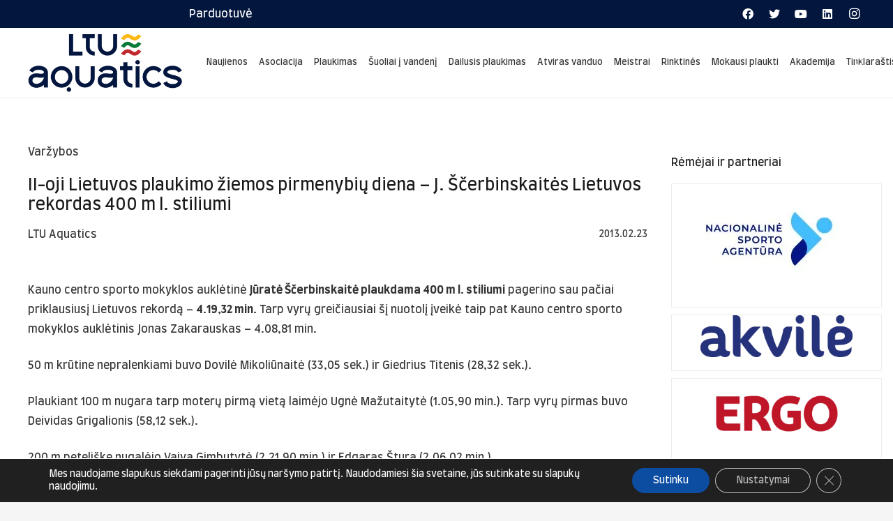

--- FILE ---
content_type: text/html; charset=UTF-8
request_url: https://ltuaquatics.com/plaukimas/varzybos/antra-varyb-diena.html
body_size: 40726
content:
<!DOCTYPE HTML>
<html lang="lt-LT">
<head>
	<meta charset="UTF-8">
	<meta name='robots' content='index, follow, max-image-preview:large, max-snippet:-1, max-video-preview:-1' />

	<!-- This site is optimized with the Yoast SEO plugin v19.10 - https://yoast.com/wordpress/plugins/seo/ -->
	<title>II-oji Lietuvos plaukimo žiemos pirmenybių diena – J. Ščerbinskaitės Lietuvos rekordas 400 m l. stiliumi - LTU Aquatics</title>
	<link rel="canonical" href="https://www.ltuaquatics.com/plaukimas/varzybos/antra-varyb-diena.html" />
	<meta property="og:locale" content="lt_LT" />
	<meta property="og:type" content="article" />
	<meta property="og:title" content="II-oji Lietuvos plaukimo žiemos pirmenybių diena – J. Ščerbinskaitės Lietuvos rekordas 400 m l. stiliumi - LTU Aquatics" />
	<meta property="og:description" content="Kauno centro sporto mokyklos auklėtinė Jūratė Ščerbinskaitė plaukdama 400 m l. stiliumi pagerino sau pačiai priklausiusį Lietuvos rekordą – 4.19,32 min. Tarp vyrų greičiausiai šį nuotolį įveikė taip pat Kauno..." />
	<meta property="og:url" content="https://www.ltuaquatics.com/plaukimas/varzybos/antra-varyb-diena.html" />
	<meta property="og:site_name" content="LTU Aquatics" />
	<meta property="article:publisher" content="https://www.facebook.com/LTUAquatics/" />
	<meta property="article:published_time" content="2013-02-23T08:20:32+00:00" />
	<meta name="author" content="LTU Aquatics" />
	<meta name="twitter:card" content="summary_large_image" />
	<meta name="twitter:creator" content="@LTUAquatics" />
	<meta name="twitter:site" content="@LTUAquatics" />
	<meta name="twitter:label1" content="Written by" />
	<meta name="twitter:data1" content="LTU Aquatics" />
	<meta name="twitter:label2" content="Est. reading time" />
	<meta name="twitter:data2" content="1 minutė" />
	<script type="application/ld+json" class="yoast-schema-graph">{"@context":"https://schema.org","@graph":[{"@type":"Article","@id":"https://www.ltuaquatics.com/plaukimas/varzybos/antra-varyb-diena.html#article","isPartOf":{"@id":"https://www.ltuaquatics.com/plaukimas/varzybos/antra-varyb-diena.html"},"author":{"name":"LTU Aquatics","@id":"https://ltuaquatics.com/#/schema/person/c2cc11c69aa17f3b21447c43c5ca4251"},"headline":"II-oji Lietuvos plaukimo žiemos pirmenybių diena – J. Ščerbinskaitės Lietuvos rekordas 400 m l. stiliumi","datePublished":"2013-02-23T08:20:32+00:00","dateModified":"2013-02-23T08:20:32+00:00","mainEntityOfPage":{"@id":"https://www.ltuaquatics.com/plaukimas/varzybos/antra-varyb-diena.html"},"wordCount":222,"commentCount":0,"publisher":{"@id":"https://ltuaquatics.com/#organization"},"articleSection":["Varžybos"],"inLanguage":"lt-LT","potentialAction":[{"@type":"CommentAction","name":"Comment","target":["https://www.ltuaquatics.com/plaukimas/varzybos/antra-varyb-diena.html#respond"]}]},{"@type":"WebPage","@id":"https://www.ltuaquatics.com/plaukimas/varzybos/antra-varyb-diena.html","url":"https://www.ltuaquatics.com/plaukimas/varzybos/antra-varyb-diena.html","name":"II-oji Lietuvos plaukimo žiemos pirmenybių diena – J. Ščerbinskaitės Lietuvos rekordas 400 m l. stiliumi - LTU Aquatics","isPartOf":{"@id":"https://ltuaquatics.com/#website"},"datePublished":"2013-02-23T08:20:32+00:00","dateModified":"2013-02-23T08:20:32+00:00","breadcrumb":{"@id":"https://www.ltuaquatics.com/plaukimas/varzybos/antra-varyb-diena.html#breadcrumb"},"inLanguage":"lt-LT","potentialAction":[{"@type":"ReadAction","target":["https://www.ltuaquatics.com/plaukimas/varzybos/antra-varyb-diena.html"]}]},{"@type":"BreadcrumbList","@id":"https://www.ltuaquatics.com/plaukimas/varzybos/antra-varyb-diena.html#breadcrumb","itemListElement":[{"@type":"ListItem","position":1,"name":"Home","item":"https://ltuaquatics.com/"},{"@type":"ListItem","position":2,"name":"II-oji Lietuvos plaukimo žiemos pirmenybių diena – J. Ščerbinskaitės Lietuvos rekordas 400 m l. stiliumi"}]},{"@type":"WebSite","@id":"https://ltuaquatics.com/#website","url":"https://ltuaquatics.com/","name":"LTU Aquatics","description":"Plaukimas / šuoliai į vandenį / dailusis plaukimas","publisher":{"@id":"https://ltuaquatics.com/#organization"},"alternateName":"LTU Swimming","potentialAction":[{"@type":"SearchAction","target":{"@type":"EntryPoint","urlTemplate":"https://ltuaquatics.com/?s={search_term_string}"},"query-input":"required name=search_term_string"}],"inLanguage":"lt-LT"},{"@type":"Organization","@id":"https://ltuaquatics.com/#organization","name":"LTU Aquatics","alternateName":"LTU Swimming","url":"https://ltuaquatics.com/","logo":{"@type":"ImageObject","inLanguage":"lt-LT","@id":"https://ltuaquatics.com/#/schema/logo/image/","url":"http://ltuaquatics.com/wp-content/uploads/2023/05/rgb-ltuswimming-logotipai-ltu-aquatics_74658.png","contentUrl":"http://ltuaquatics.com/wp-content/uploads/2023/05/rgb-ltuswimming-logotipai-ltu-aquatics_74658.png","width":4168,"height":1705,"caption":"LTU Aquatics"},"image":{"@id":"https://ltuaquatics.com/#/schema/logo/image/"},"sameAs":["https://www.instagram.com/ltuaquatics","https://www.youtube.com/@LTUAquatics","https://www.linkedin.com/company/ltuaquatics","https://www.facebook.com/LTUAquatics/","https://twitter.com/LTUAquatics"]},{"@type":"Person","@id":"https://ltuaquatics.com/#/schema/person/c2cc11c69aa17f3b21447c43c5ca4251","name":"LTU Aquatics","image":{"@type":"ImageObject","inLanguage":"lt-LT","@id":"https://ltuaquatics.com/#/schema/person/image/","url":"https://secure.gravatar.com/avatar/f8d91f9c8e37ba948f20881d4086deb5099910038826713d060ae0f9bc82a5f4?s=96&d=mm&r=g","contentUrl":"https://secure.gravatar.com/avatar/f8d91f9c8e37ba948f20881d4086deb5099910038826713d060ae0f9bc82a5f4?s=96&d=mm&r=g","caption":"LTU Aquatics"},"url":"https://ltuaquatics.com/author/lpfofficial"}]}</script>
	<!-- / Yoast SEO plugin. -->


<link rel='dns-prefetch' href='//cdn.jsdelivr.net' />
<link rel='dns-prefetch' href='//fonts.googleapis.com' />
<link rel="alternate" type="application/rss+xml" title="LTU Aquatics &raquo; Įrašų RSS srautas" href="https://ltuaquatics.com/feed" />
<link rel="alternate" type="application/rss+xml" title="LTU Aquatics &raquo; Komentarų RSS srautas" href="https://ltuaquatics.com/comments/feed" />
<link rel="alternate" type="text/calendar" title="LTU Aquatics &raquo; iCal Feed" href="https://ltuaquatics.com/meets/?ical=1" />
<link rel="alternate" type="application/rss+xml" title="LTU Aquatics &raquo; Įrašo „II-oji Lietuvos plaukimo žiemos pirmenybių diena – J. Ščerbinskaitės Lietuvos rekordas 400 m l. stiliumi“ komentarų RSS srautas" href="https://ltuaquatics.com/plaukimas/varzybos/antra-varyb-diena.html/feed" />
<link rel="alternate" title="oEmbed (JSON)" type="application/json+oembed" href="https://ltuaquatics.com/wp-json/oembed/1.0/embed?url=https%3A%2F%2Fltuaquatics.com%2Fplaukimas%2Fvarzybos%2Fantra-varyb-diena.html" />
<link rel="alternate" title="oEmbed (XML)" type="text/xml+oembed" href="https://ltuaquatics.com/wp-json/oembed/1.0/embed?url=https%3A%2F%2Fltuaquatics.com%2Fplaukimas%2Fvarzybos%2Fantra-varyb-diena.html&#038;format=xml" />
<meta name="viewport" content="width=device-width, initial-scale=1">
<meta name="SKYPE_TOOLBAR" content="SKYPE_TOOLBAR_PARSER_COMPATIBLE">
<meta name="theme-color" content="#f5f5f5">
<style id='wp-img-auto-sizes-contain-inline-css'>
img:is([sizes=auto i],[sizes^="auto," i]){contain-intrinsic-size:3000px 1500px}
/*# sourceURL=wp-img-auto-sizes-contain-inline-css */
</style>
<style id='wp-emoji-styles-inline-css'>

	img.wp-smiley, img.emoji {
		display: inline !important;
		border: none !important;
		box-shadow: none !important;
		height: 1em !important;
		width: 1em !important;
		margin: 0 0.07em !important;
		vertical-align: -0.1em !important;
		background: none !important;
		padding: 0 !important;
	}
/*# sourceURL=wp-emoji-styles-inline-css */
</style>
<style id='classic-theme-styles-inline-css'>
/*! This file is auto-generated */
.wp-block-button__link{color:#fff;background-color:#32373c;border-radius:9999px;box-shadow:none;text-decoration:none;padding:calc(.667em + 2px) calc(1.333em + 2px);font-size:1.125em}.wp-block-file__button{background:#32373c;color:#fff;text-decoration:none}
/*# sourceURL=/wp-includes/css/classic-themes.min.css */
</style>
<link rel='stylesheet' id='dashicons-css' href='https://ltuaquatics.com/wp-includes/css/dashicons.min.css?ver=6.9' media='all' />
<link rel='stylesheet' id='post-views-counter-frontend-css' href='https://ltuaquatics.com/wp-content/plugins/post-views-counter/css/frontend.min.css?ver=1.5.1' media='all' />
<link rel='stylesheet' id='table-sorter-custom-css-css' href='https://ltuaquatics.com/wp-content/plugins/table-sorter/wp-style.css?ver=6.9' media='all' />
<link rel='stylesheet' id='paysera-select-2-css-css' href='https://cdn.jsdelivr.net/npm/select2@4.1.0-rc.0/dist/css/select2.min.css?ver=6.9' media='all' />
<style id='woocommerce-inline-inline-css'>
.woocommerce form .form-row .required { visibility: visible; }
/*# sourceURL=woocommerce-inline-inline-css */
</style>
<link rel='stylesheet' id='us-fonts-css' href='https://fonts.googleapis.com/css?family=Farro%3A400%2C700&#038;display=swap&#038;ver=6.9' media='all' />
<link rel='stylesheet' id='dflip-style-css' href='https://ltuaquatics.com/wp-content/plugins/3d-flipbook-dflip-lite/assets/css/dflip.min.css?ver=2.3.75' media='all' />
<link rel='stylesheet' id='newsletter-css' href='https://ltuaquatics.com/wp-content/plugins/newsletter/style.css?ver=7.5.6' media='all' />
<link rel='stylesheet' id='us-style-css' href='https://ltuaquatics.com/wp-content/themes/Impreza/css/style.min.css?ver=8.12' media='all' />
<link rel='stylesheet' id='us-tribe-events-css' href='https://ltuaquatics.com/wp-content/themes/Impreza/common/css/plugins/tribe-events.min.css?ver=8.12' media='all' />
<link rel='stylesheet' id='us-woocommerce-css' href='https://ltuaquatics.com/wp-content/themes/Impreza/common/css/plugins/woocommerce.min.css?ver=8.12' media='all' />
<link rel='stylesheet' id='bsf-Defaults-css' href='https://ltuaquatics.com/wp-content/uploads/smile_fonts/Defaults/Defaults.css?ver=3.19.12' media='all' />
<link rel='stylesheet' id='moove_gdpr_frontend-css' href='https://ltuaquatics.com/wp-content/plugins/gdpr-cookie-compliance/dist/styles/gdpr-main-nf.css?ver=4.16.1' media='all' />
<style id='moove_gdpr_frontend-inline-css'>
				#moove_gdpr_cookie_modal .moove-gdpr-modal-content .moove-gdpr-tab-main h3.tab-title, 
				#moove_gdpr_cookie_modal .moove-gdpr-modal-content .moove-gdpr-tab-main span.tab-title,
				#moove_gdpr_cookie_modal .moove-gdpr-modal-content .moove-gdpr-modal-left-content #moove-gdpr-menu li a, 
				#moove_gdpr_cookie_modal .moove-gdpr-modal-content .moove-gdpr-modal-left-content #moove-gdpr-menu li button,
				#moove_gdpr_cookie_modal .moove-gdpr-modal-content .moove-gdpr-modal-left-content .moove-gdpr-branding-cnt a,
				#moove_gdpr_cookie_modal .moove-gdpr-modal-content .moove-gdpr-modal-footer-content .moove-gdpr-button-holder a.mgbutton, 
				#moove_gdpr_cookie_modal .moove-gdpr-modal-content .moove-gdpr-modal-footer-content .moove-gdpr-button-holder button.mgbutton,
				#moove_gdpr_cookie_modal .cookie-switch .cookie-slider:after, 
				#moove_gdpr_cookie_modal .cookie-switch .slider:after, 
				#moove_gdpr_cookie_modal .switch .cookie-slider:after, 
				#moove_gdpr_cookie_modal .switch .slider:after,
				#moove_gdpr_cookie_info_bar .moove-gdpr-info-bar-container .moove-gdpr-info-bar-content p, 
				#moove_gdpr_cookie_info_bar .moove-gdpr-info-bar-container .moove-gdpr-info-bar-content p a,
				#moove_gdpr_cookie_info_bar .moove-gdpr-info-bar-container .moove-gdpr-info-bar-content a.mgbutton, 
				#moove_gdpr_cookie_info_bar .moove-gdpr-info-bar-container .moove-gdpr-info-bar-content button.mgbutton,
				#moove_gdpr_cookie_modal .moove-gdpr-modal-content .moove-gdpr-tab-main .moove-gdpr-tab-main-content h1, 
				#moove_gdpr_cookie_modal .moove-gdpr-modal-content .moove-gdpr-tab-main .moove-gdpr-tab-main-content h2, 
				#moove_gdpr_cookie_modal .moove-gdpr-modal-content .moove-gdpr-tab-main .moove-gdpr-tab-main-content h3, 
				#moove_gdpr_cookie_modal .moove-gdpr-modal-content .moove-gdpr-tab-main .moove-gdpr-tab-main-content h4, 
				#moove_gdpr_cookie_modal .moove-gdpr-modal-content .moove-gdpr-tab-main .moove-gdpr-tab-main-content h5, 
				#moove_gdpr_cookie_modal .moove-gdpr-modal-content .moove-gdpr-tab-main .moove-gdpr-tab-main-content h6,
				#moove_gdpr_cookie_modal .moove-gdpr-modal-content.moove_gdpr_modal_theme_v2 .moove-gdpr-modal-title .tab-title,
				#moove_gdpr_cookie_modal .moove-gdpr-modal-content.moove_gdpr_modal_theme_v2 .moove-gdpr-tab-main h3.tab-title, 
				#moove_gdpr_cookie_modal .moove-gdpr-modal-content.moove_gdpr_modal_theme_v2 .moove-gdpr-tab-main span.tab-title,
				#moove_gdpr_cookie_modal .moove-gdpr-modal-content.moove_gdpr_modal_theme_v2 .moove-gdpr-branding-cnt a {
				 	font-weight: inherit				}
			#moove_gdpr_cookie_modal,#moove_gdpr_cookie_info_bar,.gdpr_cookie_settings_shortcode_content{font-family:inherit}#moove_gdpr_save_popup_settings_button{background-color:#373737;color:#fff}#moove_gdpr_save_popup_settings_button:hover{background-color:#000}#moove_gdpr_cookie_info_bar .moove-gdpr-info-bar-container .moove-gdpr-info-bar-content a.mgbutton,#moove_gdpr_cookie_info_bar .moove-gdpr-info-bar-container .moove-gdpr-info-bar-content button.mgbutton{background-color:#0c4da2}#moove_gdpr_cookie_modal .moove-gdpr-modal-content .moove-gdpr-modal-footer-content .moove-gdpr-button-holder a.mgbutton,#moove_gdpr_cookie_modal .moove-gdpr-modal-content .moove-gdpr-modal-footer-content .moove-gdpr-button-holder button.mgbutton,.gdpr_cookie_settings_shortcode_content .gdpr-shr-button.button-green{background-color:#0c4da2;border-color:#0c4da2}#moove_gdpr_cookie_modal .moove-gdpr-modal-content .moove-gdpr-modal-footer-content .moove-gdpr-button-holder a.mgbutton:hover,#moove_gdpr_cookie_modal .moove-gdpr-modal-content .moove-gdpr-modal-footer-content .moove-gdpr-button-holder button.mgbutton:hover,.gdpr_cookie_settings_shortcode_content .gdpr-shr-button.button-green:hover{background-color:#fff;color:#0c4da2}#moove_gdpr_cookie_modal .moove-gdpr-modal-content .moove-gdpr-modal-close i,#moove_gdpr_cookie_modal .moove-gdpr-modal-content .moove-gdpr-modal-close span.gdpr-icon{background-color:#0c4da2;border:1px solid #0c4da2}#moove_gdpr_cookie_info_bar span.change-settings-button.focus-g,#moove_gdpr_cookie_info_bar span.change-settings-button:focus,#moove_gdpr_cookie_info_bar button.change-settings-button.focus-g,#moove_gdpr_cookie_info_bar button.change-settings-button:focus{-webkit-box-shadow:0 0 1px 3px #0c4da2;-moz-box-shadow:0 0 1px 3px #0c4da2;box-shadow:0 0 1px 3px #0c4da2}#moove_gdpr_cookie_modal .moove-gdpr-modal-content .moove-gdpr-modal-close i:hover,#moove_gdpr_cookie_modal .moove-gdpr-modal-content .moove-gdpr-modal-close span.gdpr-icon:hover,#moove_gdpr_cookie_info_bar span[data-href]>u.change-settings-button{color:#0c4da2}#moove_gdpr_cookie_modal .moove-gdpr-modal-content .moove-gdpr-modal-left-content #moove-gdpr-menu li.menu-item-selected a span.gdpr-icon,#moove_gdpr_cookie_modal .moove-gdpr-modal-content .moove-gdpr-modal-left-content #moove-gdpr-menu li.menu-item-selected button span.gdpr-icon{color:inherit}#moove_gdpr_cookie_modal .moove-gdpr-modal-content .moove-gdpr-modal-left-content #moove-gdpr-menu li a span.gdpr-icon,#moove_gdpr_cookie_modal .moove-gdpr-modal-content .moove-gdpr-modal-left-content #moove-gdpr-menu li button span.gdpr-icon{color:inherit}#moove_gdpr_cookie_modal .gdpr-acc-link{line-height:0;font-size:0;color:transparent;position:absolute}#moove_gdpr_cookie_modal .moove-gdpr-modal-content .moove-gdpr-modal-close:hover i,#moove_gdpr_cookie_modal .moove-gdpr-modal-content .moove-gdpr-modal-left-content #moove-gdpr-menu li a,#moove_gdpr_cookie_modal .moove-gdpr-modal-content .moove-gdpr-modal-left-content #moove-gdpr-menu li button,#moove_gdpr_cookie_modal .moove-gdpr-modal-content .moove-gdpr-modal-left-content #moove-gdpr-menu li button i,#moove_gdpr_cookie_modal .moove-gdpr-modal-content .moove-gdpr-modal-left-content #moove-gdpr-menu li a i,#moove_gdpr_cookie_modal .moove-gdpr-modal-content .moove-gdpr-tab-main .moove-gdpr-tab-main-content a:hover,#moove_gdpr_cookie_info_bar.moove-gdpr-dark-scheme .moove-gdpr-info-bar-container .moove-gdpr-info-bar-content a.mgbutton:hover,#moove_gdpr_cookie_info_bar.moove-gdpr-dark-scheme .moove-gdpr-info-bar-container .moove-gdpr-info-bar-content button.mgbutton:hover,#moove_gdpr_cookie_info_bar.moove-gdpr-dark-scheme .moove-gdpr-info-bar-container .moove-gdpr-info-bar-content a:hover,#moove_gdpr_cookie_info_bar.moove-gdpr-dark-scheme .moove-gdpr-info-bar-container .moove-gdpr-info-bar-content button:hover,#moove_gdpr_cookie_info_bar.moove-gdpr-dark-scheme .moove-gdpr-info-bar-container .moove-gdpr-info-bar-content span.change-settings-button:hover,#moove_gdpr_cookie_info_bar.moove-gdpr-dark-scheme .moove-gdpr-info-bar-container .moove-gdpr-info-bar-content button.change-settings-button:hover,#moove_gdpr_cookie_info_bar.moove-gdpr-dark-scheme .moove-gdpr-info-bar-container .moove-gdpr-info-bar-content u.change-settings-button:hover,#moove_gdpr_cookie_info_bar span[data-href]>u.change-settings-button,#moove_gdpr_cookie_info_bar.moove-gdpr-dark-scheme .moove-gdpr-info-bar-container .moove-gdpr-info-bar-content a.mgbutton.focus-g,#moove_gdpr_cookie_info_bar.moove-gdpr-dark-scheme .moove-gdpr-info-bar-container .moove-gdpr-info-bar-content button.mgbutton.focus-g,#moove_gdpr_cookie_info_bar.moove-gdpr-dark-scheme .moove-gdpr-info-bar-container .moove-gdpr-info-bar-content a.focus-g,#moove_gdpr_cookie_info_bar.moove-gdpr-dark-scheme .moove-gdpr-info-bar-container .moove-gdpr-info-bar-content button.focus-g,#moove_gdpr_cookie_info_bar.moove-gdpr-dark-scheme .moove-gdpr-info-bar-container .moove-gdpr-info-bar-content a.mgbutton:focus,#moove_gdpr_cookie_info_bar.moove-gdpr-dark-scheme .moove-gdpr-info-bar-container .moove-gdpr-info-bar-content button.mgbutton:focus,#moove_gdpr_cookie_info_bar.moove-gdpr-dark-scheme .moove-gdpr-info-bar-container .moove-gdpr-info-bar-content a:focus,#moove_gdpr_cookie_info_bar.moove-gdpr-dark-scheme .moove-gdpr-info-bar-container .moove-gdpr-info-bar-content button:focus,#moove_gdpr_cookie_info_bar.moove-gdpr-dark-scheme .moove-gdpr-info-bar-container .moove-gdpr-info-bar-content span.change-settings-button.focus-g,span.change-settings-button:focus,button.change-settings-button.focus-g,button.change-settings-button:focus,#moove_gdpr_cookie_info_bar.moove-gdpr-dark-scheme .moove-gdpr-info-bar-container .moove-gdpr-info-bar-content u.change-settings-button.focus-g,#moove_gdpr_cookie_info_bar.moove-gdpr-dark-scheme .moove-gdpr-info-bar-container .moove-gdpr-info-bar-content u.change-settings-button:focus{color:#0c4da2}#moove_gdpr_cookie_modal .moove-gdpr-branding.focus-g span,#moove_gdpr_cookie_modal .moove-gdpr-modal-content .moove-gdpr-tab-main a.focus-g{color:#0c4da2}#moove_gdpr_cookie_modal.gdpr_lightbox-hide{display:none}
/*# sourceURL=moove_gdpr_frontend-inline-css */
</style>
<!--n2css--><script src="https://ltuaquatics.com/wp-includes/js/jquery/jquery.min.js?ver=3.7.1" id="jquery-core-js"></script>
<script src="https://ltuaquatics.com/wp-includes/js/jquery/jquery-migrate.min.js?ver=3.4.1" id="jquery-migrate-js"></script>
<script src="https://ltuaquatics.com/wp-content/plugins/table-sorter/jquery.tablesorter.min.js?ver=6.9" id="table-sorter-js"></script>
<script src="https://ltuaquatics.com/wp-content/plugins/table-sorter/jquery.metadata.js?ver=2.2" id="table-sorter-metadata-js"></script>
<script src="https://ltuaquatics.com/wp-content/plugins/table-sorter/wp-script.js?ver=2.2" id="table-sorter-custom-js-js"></script>
<script src="https://cdn.jsdelivr.net/npm/select2@4.1.0-rc.0/dist/js/select2.min.js?ver=6.9" id="paysera-select-2-js-js"></script>
<script src="https://ltuaquatics.com/wp-content/plugins/woo-payment-gateway-paysera/assets/js/delivery/frontend.js?ver=6.9" id="paysera-delivery-frontend-js-js"></script>
<link rel="https://api.w.org/" href="https://ltuaquatics.com/wp-json/" /><link rel="alternate" title="JSON" type="application/json" href="https://ltuaquatics.com/wp-json/wp/v2/posts/10187" /><link rel="EditURI" type="application/rsd+xml" title="RSD" href="https://ltuaquatics.com/xmlrpc.php?rsd" />
<meta name="generator" content="WordPress 6.9" />
<meta name="generator" content="WooCommerce 7.1.0" />
<link rel='shortlink' href='https://ltuaquatics.com/?p=10187' />

	<script type="text/javascript">
	    var ajaxurl = 'https://ltuaquatics.com/wp-admin/admin-ajax.php';
	</script>

	<style type="text/css">
		.ajax-calendar{
			position:relative;
		}

		#ajax_ac_widget th {
		background: none repeat scroll 0 0 #2cb2bc;
		color: #FFFFFF;
		font-weight: normal;
		padding: 5px 1px;
		text-align: center;
		 font-size: 16px;
		}
		#ajax_ac_widget {
			padding: 5px;
		}
		
		#ajax_ac_widget td {
			border: 1px solid #CCCCCC;
			text-align: center;
		}
		
		#my-calendar a {
			background: none repeat scroll 0 0 #008000;
			color: #FFFFFF;
			display: block;
			padding: 6px 0;
			width: 100% !important;
		}
		#my-calendar{
			width:100%;
		}
		
		
		#my_calender span {
			display: block;
			padding: 6px 0;
			width: 100% !important;
		}
		
		#today a,#today span {
			   background: none repeat scroll 0 0 #2cb2bc !important;
			color: #FFFFFF;
		}
		#ajax_ac_widget #my_year {
			float: right;
		}
		.select_ca #my_month {
			float: left;
		}

	</style>
	<style type="text/css" id="simple-css-output">.w-search.layout_modern input { font-size: 16px;}body:not(.rtl) .w-search.layout_simple input, body:not(.rtl) .w-search.layout_modern input { min-height: 30px !important; line-height: normal; border-radius: 4px; height: 30px;}.ush_search_1.layout_modern.active { height: 30px !important;}.category_custom { background-color: #173d88; color: #fff; padding: 0px 20px 0px 10px; border-radius: 0px 0px 24px 0px;}.date_custom { font-size: 14px!important; color: #173d88; font-weight: 700;}.image_custom {}.pagination>:not(.custom) .page-numbers { font-size: 14px; line-height: 30px; height: 1.5rem; width: 1.5rem; overflow: hidden; border-radius: 4px; transition: none;}.pagination>:not(.custom) .page-numbers.prev:after, .pagination>:not(.custom) .page-numbers.next:after { font-size: 18px;}.l-main .widget { margin-bottom: 10px; border: 1px solid #ededed; padding: 10px 0px; text-align: center;}.wpb_heading.wpb_widgetised_column_heading { font-size: 21px; text-align: center;}td, th { padding: initial; font-size: 14px;}.select_ca #my_month { font-size: 16px;}.select_ca { display: flex;}#my-calendar a { background: none repeat scroll 0 0 #024c9c;}#ajax_ac_widget th { background: none repeat scroll 0 0 #173d88;}#today a, #today span { background: none repeat scroll 0 0 #024c9c !important;}#ajax_ac_widget-4 { border: 0px;}.select_ca #my_month { text-transform: capitalize; background-color: #173d88; color: #fff;}.select_ca #my_year { text-transform: capitalize; background-color: #173d88; color: #fff;}#ajax_ac_widget #my_year { font-size: 16px;}.select_ca #my_month:focus { outline: 0 !important; outline-offset: 0; box-shadow: none;}.select_ca #my_year:focus { outline: 0 !important; outline-offset: 0; box-shadow: none;}#my_calender span { padding: 3px 0;}.select_ca { padding: 0px 1px;}#ajax_ac_widget td { border: 0px solid #e7e7e7;}#my-calendar { margin-top: -15px;}#text-2 {border: 0px;}h3.widgettitle { margin-bottom: 0rem;}.select_ca #my_month, .select_ca #my_year { padding: 0px 5px 0px 5px; line-height: 4px; margin: 5px 0px; margin-top: 0px;}#ajax_ac_widget th { background: none repeat scroll 0 0 #ffffff; color: #000000; border: 0x solid #e7e7e7; font-size: 14px;}.l-main .widget { padding-top: 0px;}#ajax_ac_widget { padding: 0px;}.select_ca { border: 0px; box-shadow: 0px 0px 0px #000;}#today a, #today span { border-radius: 50%;}#my-calendar a { border-radius: 50%;}#my-calendar a, #my_calender span { border-radius: 50%; padding: 8px 8px; margin: 4px 1px; height: 35px; width: 35px !important; line-height: 19px;}.select_ca #my_month { width: 87px; border-radius: 6px 0 0 0; padding-right: 0px;}#ajax_ac_widget #my_year { font-size: 16px; width: 73px;}.select_ca { display: flex; align-items: center; justify-content: center; background-color: #173d88; border-radius: 6px 6px 0 0;}#ajax_ac_widget th { border-bottom: 0px solid #f3f3f3;}#my-calendar { border: 1px solid #f3f3f3;}div#n2-ss-2 .n2-ss-slider-2 { border-radius: 8px 8px 0 0;}.w-post-elm.post_image img { border-radius: 8px 8px 0 0;}.dataTables_wrapper label input { height: 30px; max-height: 30px; min-height: 30px;}label, [type="checkbox"], [type="radio"] { font-size: 14px;}.tabrow td{ padding: initial; font-size: 14px; padding: 5px 5px;}.tablepress tbody td { vertical-align: top; padding: 5px 3px;}.tablepress thead th { text-align: center;}.tablepress tbody td { text-align: center;}.disablePager td { padding: 2px 5px;}.row0, .row1 { text-align: center;}#droptablesTbl80 .row2, #droptablesTbl80 .row9, #droptablesTbl80 .row14, #droptablesTbl80 .row11, #droptablesTbl80 .row4 { text-align: center; background-color: #fbfbfb;}.disablePager td { text-align: center;}.meta-details {display: none;}.page-id-15761 table { width: auto;}.page-id-15761 table { margin: 0;}.page-id-15761 td { border: 1px solid #fff;}.page-id-15782 table { width: auto;}@media screen and (max-width: 600px) {table { width: 100%;} table tr { }table tr { margin-bottom: 30px; }table th, table td { }}@media screen and (max-width: 600px) {.widget table { border-collapse: inherit; border-spacing: 0; width: 100%;} .widget table tr { display: table-row; vertical-align: inherit; border-color: inherit; }.widget table tr { margin-bottom: 0px; }.widget table th, .widget table td { display: revert; text-align: left; }}.dem-poll-title { display: block; margin-bottom: 1.5em; margin-top: 1.2em; font-size: 16px !important; text-align: left; padding: 0px 15px; line-height: 24px;}.democracy ul.dem-vote { text-align: left; font-size: 14px; padding: 0px 15px;}.democracy .dem-bottom { padding: 0px 15px; padding-bottom: 1em;}.dem-vote-button { font-size: 14px;}input[type=submit].dem-button, a.dem-button, .dem-button { font-size: inherit; background: #173d88 !important; text-transform: capitalize; border-radius: 4px;}.democracy ul.dem-vote li>* { margin-bottom: 17px!important;}.dem-copyright, .dem-begin-date {display: none;}input[type=submit].dem-button, a.dem-button, .dem-button { text-transform: capitalize !important;}input[type=submit].dem-button, a.dem-button, .dem-button { font-size: 14px !important;}.dem-answers .dem-label { margin-bottom: 0.5em; font-size: 14px !important;}.moove-gdpr-branding-cnt {display: none;}.error404 .entry-title {display: none;}.em-booking-form-details input.input, .em-booking-form-details textarea { width: 100%;}.tnp-submit { padding: 10px 22px!important; font-weight: 400;}.tnp-subscription input[type=email]{ border: 1px solid; border-color: #173d88f5; background-color: #ffffff; text-shadow: none; color: #444; font-size: 14px; line-height: 20px; margin: 0; line-height: normal; box-sizing: border-box; box-shadow: none; border-radius: 4px; padding: 0px 8px;}h3.widgettitle { font-size: 16px; text-align: left;}#text-2 { padding-top: 20px;}.right {text-align: right;}#page-footer { box-shadow: 0px 1px 0px 2px rgb(0 0 0 / 8%);}@media screen and (max-width: 600px) {table { width: max-content; overflow: scroll;}.scroll { overflow: scroll;} .page-id-15782 table { width: 600px;} .dataTables_wrapper { overflow: scroll; } .fkex_mobile { display: flex; }.fkex_mobile .vc_col-sm-4 { width: auto !important;} }.owl-carousel.navstyle_circle .owl-nav div { height: 2.2rem; width: 2.2rem;}.owl-carousel.navpos_outside .owl-prev { right: 97%;}.owl-carousel.navpos_outside .owl-next { left: 97%;}.layout_16043 .w-grid-item-h { display: flex; width: 100%; justify-content: space-between; align-items: center;}.button .w-btn-label { font-size: 14px;}.layout_16043 .w-grid-item-h { display: flex; width: 100%; justify-content: space-between; align-items: center; border: 1px solid #f2f2f2; padding: 15px; border-radius: 8px;}.layout_16043 .w-grid-item-h:hover { box-shadow: 0px 0px 5px 2px #0000000f;}@media (max-width: 600px) {.layout_16043 .w-grid-item-h { display: block;} .w-grid div:not(.w-vwrapper)>.post_title { margin-bottom: 0; margin-top: 20px; margin-bottom: 10px;}}.page-id-15884 .woocommerce-ordering:after, .woocommerce-select:after, .select2-selection__arrow:after { content: ''; border: 0em solid;}.page-id-15884 .select2-container--default .select2-selection--single .select2-selection__clear { font-size: 0px;}.page-id-15884 .select2-container--default .select2-selection--single .select2-selection__rendered { line-height: 46px;}.page-id-15884 .remove { font-size: 11px; background-color: var(--color-content-secondary); border-radius: 50%; padding: 1px 5px; color: #fff;}.page-id-15884 .remove:hover { color: #fff;}.woocommerce-notices-wrapper, .woocommerce-MyAccount-navigation-link--downloads {display: none;}.page-id-15885 .woocommerce .button { background: #ffffff !important;}.page-id-15885 .woocommerce .button:hover { background: #000 !important;}.page-id-15885 .woocommerce-message--info { display: flex; align-items: center; justify-content: space-around;}div.wpforms-container-full .wpforms-form input.wpforms-field-medium, div.wpforms-container-full .wpforms-form select.wpforms-field-medium, div.wpforms-container-full .wpforms-form .wpforms-field-row.wpforms-field-medium { max-width: 100%;}div.wpforms-container-full .wpforms-form input[type=submit], div.wpforms-container-full .wpforms-form button[type=submit], div.wpforms-container-full .wpforms-form .wpforms-page-button { border: 0px solid; color: #fff; background-color: #173d88; font-size: 16px; cursor: pointer; font-weight: 400; padding: 12px 40px;}div.wpforms-container-full .wpforms-form input[type=submit]:hover, div.wpforms-container-full .wpforms-form input[type=submit]:focus, div.wpforms-container-full .wpforms-form input[type=submit]:active, div.wpforms-container-full .wpforms-form button[type=submit]:hover, div.wpforms-container-full .wpforms-form button[type=submit]:focus, div.wpforms-container-full .wpforms-form button[type=submit]:active, div.wpforms-container-full .wpforms-form .wpforms-page-button:hover, div.wpforms-container-full .wpforms-form .wpforms-page-button:active, div.wpforms-container-full .wpforms-form .wpforms-page-button:focus { background-color: #646464; border: 0px solid #ccc; cursor: pointer;}.table_registered td, .table_registered th { font-size: 12px;}.layout_6249 .usg_post_taxonomy_1 { line-height: 24px;}.home .entry-date.published {display: none;}.home .w-grid div:not(.w-vwrapper)>.post_title { padding-top: 10px;}.at_top .w-nav.type_mobile .w-nav-anchor:not(.w-btn) { color: #fff;}</style><meta name="tec-api-version" content="v1"><meta name="tec-api-origin" content="https://ltuaquatics.com"><link rel="alternate" href="https://ltuaquatics.com/wp-json/tribe/events/v1/" />		<script>
			if ( ! /Android|webOS|iPhone|iPad|iPod|BlackBerry|IEMobile|Opera Mini/i.test( navigator.userAgent ) ) {
				var root = document.getElementsByTagName( 'html' )[ 0 ]
				root.className += " no-touch";
			}
		</script>
			<noscript><style>.woocommerce-product-gallery{ opacity: 1 !important; }</style></noscript>
	<meta name="generator" content="Powered by WPBakery Page Builder - drag and drop page builder for WordPress."/>
<link rel="icon" href="https://ltuaquatics.com/wp-content/uploads/2025/05/cropped-dsaf-32x32.png" sizes="32x32" />
<link rel="icon" href="https://ltuaquatics.com/wp-content/uploads/2025/05/cropped-dsaf-192x192.png" sizes="192x192" />
<link rel="apple-touch-icon" href="https://ltuaquatics.com/wp-content/uploads/2025/05/cropped-dsaf-180x180.png" />
<meta name="msapplication-TileImage" content="https://ltuaquatics.com/wp-content/uploads/2025/05/cropped-dsaf-270x270.png" />
<noscript><style> .wpb_animate_when_almost_visible { opacity: 1; }</style></noscript>		<style id="us-icon-fonts">@font-face{font-display:block;font-style:normal;font-family:"fontawesome";font-weight:900;src:url("https://ltuaquatics.com/wp-content/themes/Impreza/fonts/fa-solid-900.woff2?ver=8.12") format("woff2"),url("https://ltuaquatics.com/wp-content/themes/Impreza/fonts/fa-solid-900.woff?ver=8.12") format("woff")}.fas{font-family:"fontawesome";font-weight:900}@font-face{font-display:block;font-style:normal;font-family:"fontawesome";font-weight:400;src:url("https://ltuaquatics.com/wp-content/themes/Impreza/fonts/fa-regular-400.woff2?ver=8.12") format("woff2"),url("https://ltuaquatics.com/wp-content/themes/Impreza/fonts/fa-regular-400.woff?ver=8.12") format("woff")}.far{font-family:"fontawesome";font-weight:400}@font-face{font-display:block;font-style:normal;font-family:"fontawesome";font-weight:300;src:url("https://ltuaquatics.com/wp-content/themes/Impreza/fonts/fa-light-300.woff2?ver=8.12") format("woff2"),url("https://ltuaquatics.com/wp-content/themes/Impreza/fonts/fa-light-300.woff?ver=8.12") format("woff")}.fal{font-family:"fontawesome";font-weight:300}@font-face{font-display:block;font-style:normal;font-family:"Font Awesome 5 Duotone";font-weight:900;src:url("https://ltuaquatics.com/wp-content/themes/Impreza/fonts/fa-duotone-900.woff2?ver=8.12") format("woff2"),url("https://ltuaquatics.com/wp-content/themes/Impreza/fonts/fa-duotone-900.woff?ver=8.12") format("woff")}.fad{font-family:"Font Awesome 5 Duotone";font-weight:900}.fad{position:relative}.fad:before{position:absolute}.fad:after{opacity:0.4}@font-face{font-display:block;font-style:normal;font-family:"Font Awesome 5 Brands";font-weight:400;src:url("https://ltuaquatics.com/wp-content/themes/Impreza/fonts/fa-brands-400.woff2?ver=8.12") format("woff2"),url("https://ltuaquatics.com/wp-content/themes/Impreza/fonts/fa-brands-400.woff?ver=8.12") format("woff")}.fab{font-family:"Font Awesome 5 Brands";font-weight:400}@font-face{font-display:block;font-style:normal;font-family:"Material Icons";font-weight:400;src:url("https://ltuaquatics.com/wp-content/themes/Impreza/fonts/material-icons.woff2?ver=8.12") format("woff2"),url("https://ltuaquatics.com/wp-content/themes/Impreza/fonts/material-icons.woff?ver=8.12") format("woff")}.material-icons{font-family:"Material Icons";font-weight:400}</style>
				<style id="us-theme-options-css">:root{--color-header-middle-bg:#fff;--color-header-middle-bg-grad:#fff;--color-header-middle-text:#333333;--color-header-middle-text-hover:#173d88;--color-header-transparent-bg:transparent;--color-header-transparent-bg-grad:transparent;--color-header-transparent-text:#fff;--color-header-transparent-text-hover:#fff;--color-chrome-toolbar:#f5f5f5;--color-chrome-toolbar-grad:#f5f5f5;--color-header-top-bg:#f5f5f5;--color-header-top-bg-grad:linear-gradient(0deg,#f5f5f5,#fff);--color-header-top-text:#333;--color-header-top-text-hover:#173d88;--color-header-top-transparent-bg:rgba(0,0,0,0.2);--color-header-top-transparent-bg-grad:rgba(0,0,0,0.2);--color-header-top-transparent-text:rgba(255,255,255,0.66);--color-header-top-transparent-text-hover:#fff;--color-content-bg:#fff;--color-content-bg-grad:#fff;--color-content-bg-alt:#f5f5f5;--color-content-bg-alt-grad:#f5f5f5;--color-content-border:#e8e8e8;--color-content-heading:#1a1a1a;--color-content-heading-grad:#1a1a1a;--color-content-text:#333;--color-content-link:#173d88;--color-content-link-hover:#333333;--color-content-primary:#173d88;--color-content-primary-grad:#173d88;--color-content-secondary:#173d88;--color-content-secondary-grad:#173d88;--color-content-faded:#999;--color-content-overlay:rgba(0,0,0,0.75);--color-content-overlay-grad:rgba(0,0,0,0.75);--color-alt-content-bg:#f5f5f5;--color-alt-content-bg-grad:#f5f5f5;--color-alt-content-bg-alt:#fff;--color-alt-content-bg-alt-grad:#fff;--color-alt-content-border:#ddd;--color-alt-content-heading:#1a1a1a;--color-alt-content-heading-grad:#1a1a1a;--color-alt-content-text:#1a1a1a;--color-alt-content-link:#173d88;--color-alt-content-link-hover:#333333;--color-alt-content-primary:#173d88;--color-alt-content-primary-grad:#173d88;--color-alt-content-secondary:#1a1a1a;--color-alt-content-secondary-grad:#1a1a1a;--color-alt-content-faded:#999;--color-alt-content-overlay:#1a1a1a;--color-alt-content-overlay-grad:#1a1a1a;--color-footer-bg:#222;--color-footer-bg-grad:#222;--color-footer-bg-alt:#1a1a1a;--color-footer-bg-alt-grad:#1a1a1a;--color-footer-border:#333;--color-footer-heading:#ccc;--color-footer-heading-grad:#ccc;--color-footer-text:#999;--color-footer-link:#ccc;--color-footer-link-hover:#173d88;--color-subfooter-bg:#1a1a1a;--color-subfooter-bg-grad:#1a1a1a;--color-subfooter-bg-alt:#222;--color-subfooter-bg-alt-grad:#222;--color-subfooter-border:#282828;--color-subfooter-heading:#ccc;--color-subfooter-heading-grad:#ccc;--color-subfooter-text:#bbb;--color-subfooter-link:#fff;--color-subfooter-link-hover:#173d88;--color-content-primary-faded:rgba(23,61,136,0.15);--box-shadow:0 5px 15px rgba(0,0,0,.15);--box-shadow-up:0 -5px 15px rgba(0,0,0,.15);--site-content-width:1400px;--inputs-font-size:1rem;--inputs-height:2.8rem;--inputs-padding:0.8rem;--inputs-border-width:0px;--inputs-text-color:var(--color-content-text);--font-body:"Farro",sans-serif;--font-h1:"Farro",sans-serif;--font-h2:"Farro",sans-serif;--font-h3:"Farro",sans-serif;--font-h4:"Farro",sans-serif;--font-h5:"Farro",sans-serif;--font-h6:"Farro",sans-serif}html,.l-header .widget,.menu-item-object-us_page_block{font-family:var(--font-body);font-weight:400;font-size:16px;line-height:28px}h1{font-family:var(--font-h1);font-weight:400;font-size:24px;line-height:1.2;letter-spacing:0;margin-bottom:0.6em}h2{font-family:var(--font-h2);font-weight:400;font-size:max( 1.8rem,1.8vw );line-height:1.2;letter-spacing:0;margin-bottom:0.6em}h3{font-family:var(--font-h3);font-weight:400;font-size:16px;line-height:1.2;letter-spacing:0;margin-bottom:0.6em}.woocommerce-Reviews-title,.widgettitle,h4{font-family:var(--font-h4);font-weight:400;font-size:max( 1.2rem,1.2vw );line-height:1.2;letter-spacing:0;margin-bottom:0.6em}h5{font-family:var(--font-h5);font-weight:400;font-size:max( 1.1rem,1.1vw );line-height:1.2;letter-spacing:0;margin-bottom:0.6em}h6{font-family:var(--font-h6);font-weight:400;font-size:max( 1rem,1vw );line-height:1.2;letter-spacing:0;margin-bottom:0.6em}@media (max-width:600px){html{font-size:16px;line-height:28px}}body{background:var(--color-content-bg-alt)}.l-canvas.type_boxed,.l-canvas.type_boxed .l-subheader,.l-canvas.type_boxed~.l-footer{max-width:1300px}.l-subheader-h,.l-section-h,.l-main .aligncenter,.w-tabs-section-content-h{max-width:1400px}.post-password-form{max-width:calc(1400px + 5rem)}@media (max-width:1480px){.l-main .aligncenter{max-width:calc(100vw - 5rem)}}@media (min-width:1281px){body.usb_preview .hide_on_default{opacity:0.25!important}.vc_hidden-lg,body:not(.usb_preview) .hide_on_default{display:none!important}.default_align_left{text-align:left}.default_align_right{text-align:right}.default_align_center{text-align:center}.default_align_justify>.w-btn{width:100%}}@media (min-width:1025px) and (max-width:1280px){body.usb_preview .hide_on_laptops{opacity:0.25!important}.vc_hidden-md,body:not(.usb_preview) .hide_on_laptops{display:none!important}.laptops_align_left{text-align:left}.laptops_align_right{text-align:right}.laptops_align_center{text-align:center}.laptops_align_justify>.w-btn{width:100%}}@media (min-width:601px) and (max-width:1024px){body.usb_preview .hide_on_tablets{opacity:0.25!important}.vc_hidden-sm,body:not(.usb_preview) .hide_on_tablets{display:none!important}.tablets_align_left{text-align:left}.tablets_align_right{text-align:right}.tablets_align_center{text-align:center}.tablets_align_justify>.w-btn{width:100%}}@media (max-width:600px){body.usb_preview .hide_on_mobiles{opacity:0.25!important}.vc_hidden-xs,body:not(.usb_preview) .hide_on_mobiles{display:none!important}.mobiles_align_left{text-align:left}.mobiles_align_right{text-align:right}.mobiles_align_center{text-align:center}.mobiles_align_justify>.w-btn{width:100%}}@media (max-width:600px){.g-cols.type_default>div[class*="vc_col-xs-"]{margin-top:1rem;margin-bottom:1rem}.g-cols>div:not([class*="vc_col-xs-"]){width:100%;margin:0 0 1.5rem}.g-cols.reversed>div:last-of-type{order:-1}.g-cols.type_boxes>div,.g-cols.reversed>div:first-child,.g-cols:not(.reversed)>div:last-child,.g-cols>div.has_bg_color{margin-bottom:0}.vc_col-xs-1{width:8.3333%}.vc_col-xs-2{width:16.6666%}.vc_col-xs-1\/5{width:20%}.vc_col-xs-3{width:25%}.vc_col-xs-4{width:33.3333%}.vc_col-xs-2\/5{width:40%}.vc_col-xs-5{width:41.6666%}.vc_col-xs-6{width:50%}.vc_col-xs-7{width:58.3333%}.vc_col-xs-3\/5{width:60%}.vc_col-xs-8{width:66.6666%}.vc_col-xs-9{width:75%}.vc_col-xs-4\/5{width:80%}.vc_col-xs-10{width:83.3333%}.vc_col-xs-11{width:91.6666%}.vc_col-xs-12{width:100%}.vc_col-xs-offset-0{margin-left:0}.vc_col-xs-offset-1{margin-left:8.3333%}.vc_col-xs-offset-2{margin-left:16.6666%}.vc_col-xs-offset-1\/5{margin-left:20%}.vc_col-xs-offset-3{margin-left:25%}.vc_col-xs-offset-4{margin-left:33.3333%}.vc_col-xs-offset-2\/5{margin-left:40%}.vc_col-xs-offset-5{margin-left:41.6666%}.vc_col-xs-offset-6{margin-left:50%}.vc_col-xs-offset-7{margin-left:58.3333%}.vc_col-xs-offset-3\/5{margin-left:60%}.vc_col-xs-offset-8{margin-left:66.6666%}.vc_col-xs-offset-9{margin-left:75%}.vc_col-xs-offset-4\/5{margin-left:80%}.vc_col-xs-offset-10{margin-left:83.3333%}.vc_col-xs-offset-11{margin-left:91.6666%}.vc_col-xs-offset-12{margin-left:100%}}@media (min-width:601px){.vc_col-sm-1{width:8.3333%}.vc_col-sm-2{width:16.6666%}.vc_col-sm-1\/5{width:20%}.vc_col-sm-3{width:25%}.vc_col-sm-4{width:33.3333%}.vc_col-sm-2\/5{width:40%}.vc_col-sm-5{width:41.6666%}.vc_col-sm-6{width:50%}.vc_col-sm-7{width:58.3333%}.vc_col-sm-3\/5{width:60%}.vc_col-sm-8{width:66.6666%}.vc_col-sm-9{width:75%}.vc_col-sm-4\/5{width:80%}.vc_col-sm-10{width:83.3333%}.vc_col-sm-11{width:91.6666%}.vc_col-sm-12{width:100%}.vc_col-sm-offset-0{margin-left:0}.vc_col-sm-offset-1{margin-left:8.3333%}.vc_col-sm-offset-2{margin-left:16.6666%}.vc_col-sm-offset-1\/5{margin-left:20%}.vc_col-sm-offset-3{margin-left:25%}.vc_col-sm-offset-4{margin-left:33.3333%}.vc_col-sm-offset-2\/5{margin-left:40%}.vc_col-sm-offset-5{margin-left:41.6666%}.vc_col-sm-offset-6{margin-left:50%}.vc_col-sm-offset-7{margin-left:58.3333%}.vc_col-sm-offset-3\/5{margin-left:60%}.vc_col-sm-offset-8{margin-left:66.6666%}.vc_col-sm-offset-9{margin-left:75%}.vc_col-sm-offset-4\/5{margin-left:80%}.vc_col-sm-offset-10{margin-left:83.3333%}.vc_col-sm-offset-11{margin-left:91.6666%}.vc_col-sm-offset-12{margin-left:100%}}@media (min-width:1025px){.vc_col-md-1{width:8.3333%}.vc_col-md-2{width:16.6666%}.vc_col-md-1\/5{width:20%}.vc_col-md-3{width:25%}.vc_col-md-4{width:33.3333%}.vc_col-md-2\/5{width:40%}.vc_col-md-5{width:41.6666%}.vc_col-md-6{width:50%}.vc_col-md-7{width:58.3333%}.vc_col-md-3\/5{width:60%}.vc_col-md-8{width:66.6666%}.vc_col-md-9{width:75%}.vc_col-md-4\/5{width:80%}.vc_col-md-10{width:83.3333%}.vc_col-md-11{width:91.6666%}.vc_col-md-12{width:100%}.vc_col-md-offset-0{margin-left:0}.vc_col-md-offset-1{margin-left:8.3333%}.vc_col-md-offset-2{margin-left:16.6666%}.vc_col-md-offset-1\/5{margin-left:20%}.vc_col-md-offset-3{margin-left:25%}.vc_col-md-offset-4{margin-left:33.3333%}.vc_col-md-offset-2\/5{margin-left:40%}.vc_col-md-offset-5{margin-left:41.6666%}.vc_col-md-offset-6{margin-left:50%}.vc_col-md-offset-7{margin-left:58.3333%}.vc_col-md-offset-3\/5{margin-left:60%}.vc_col-md-offset-8{margin-left:66.6666%}.vc_col-md-offset-9{margin-left:75%}.vc_col-md-offset-4\/5{margin-left:80%}.vc_col-md-offset-10{margin-left:83.3333%}.vc_col-md-offset-11{margin-left:91.6666%}.vc_col-md-offset-12{margin-left:100%}}@media (min-width:1281px){.vc_col-lg-1{width:8.3333%}.vc_col-lg-2{width:16.6666%}.vc_col-lg-1\/5{width:20%}.vc_col-lg-3{width:25%}.vc_col-lg-4{width:33.3333%}.vc_col-lg-2\/5{width:40%}.vc_col-lg-5{width:41.6666%}.vc_col-lg-6{width:50%}.vc_col-lg-7{width:58.3333%}.vc_col-lg-3\/5{width:60%}.vc_col-lg-8{width:66.6666%}.vc_col-lg-9{width:75%}.vc_col-lg-4\/5{width:80%}.vc_col-lg-10{width:83.3333%}.vc_col-lg-11{width:91.6666%}.vc_col-lg-12{width:100%}.vc_col-lg-offset-0{margin-left:0}.vc_col-lg-offset-1{margin-left:8.3333%}.vc_col-lg-offset-2{margin-left:16.6666%}.vc_col-lg-offset-1\/5{margin-left:20%}.vc_col-lg-offset-3{margin-left:25%}.vc_col-lg-offset-4{margin-left:33.3333%}.vc_col-lg-offset-2\/5{margin-left:40%}.vc_col-lg-offset-5{margin-left:41.6666%}.vc_col-lg-offset-6{margin-left:50%}.vc_col-lg-offset-7{margin-left:58.3333%}.vc_col-lg-offset-3\/5{margin-left:60%}.vc_col-lg-offset-8{margin-left:66.6666%}.vc_col-lg-offset-9{margin-left:75%}.vc_col-lg-offset-4\/5{margin-left:80%}.vc_col-lg-offset-10{margin-left:83.3333%}.vc_col-lg-offset-11{margin-left:91.6666%}.vc_col-lg-offset-12{margin-left:100%}}@media (min-width:601px) and (max-width:1024px){.g-cols.via_flex.type_default>div[class*="vc_col-md-"],.g-cols.via_flex.type_default>div[class*="vc_col-lg-"]{margin-top:1rem;margin-bottom:1rem}}@media (min-width:1025px) and (max-width:1280px){.g-cols.via_flex.type_default>div[class*="vc_col-lg-"]{margin-top:1rem;margin-bottom:1rem}}@media (max-width:599px){.l-canvas{overflow:hidden}.g-cols.stacking_default.reversed>div:last-of-type{order:-1}.g-cols.stacking_default.via_flex>div:not([class*="vc_col-xs"]){width:100%;margin:0 0 1.5rem}.g-cols.stacking_default.via_grid.mobiles-cols_1{grid-template-columns:100%}.g-cols.stacking_default.via_flex.type_boxes>div,.g-cols.stacking_default.via_flex.reversed>div:first-child,.g-cols.stacking_default.via_flex:not(.reversed)>div:last-child,.g-cols.stacking_default.via_flex>div.has_bg_color{margin-bottom:0}.g-cols.stacking_default.via_flex.type_default>.wpb_column.stretched{margin-left:-1rem;margin-right:-1rem}.g-cols.stacking_default.via_grid.mobiles-cols_1>.wpb_column.stretched,.g-cols.stacking_default.via_flex.type_boxes>.wpb_column.stretched{margin-left:-2.5rem;margin-right:-2.5rem;width:auto}.vc_column-inner.type_sticky>.wpb_wrapper,.vc_column_container.type_sticky>.vc_column-inner{top:0!important}}@media (min-width:600px){body:not(.rtl) .l-section.for_sidebar.at_left>div>.l-sidebar,.rtl .l-section.for_sidebar.at_right>div>.l-sidebar{order:-1}.vc_column_container.type_sticky>.vc_column-inner,.vc_column-inner.type_sticky>.wpb_wrapper{position:-webkit-sticky;position:sticky}.l-section.type_sticky{position:-webkit-sticky;position:sticky;top:0;z-index:11;transform:translateZ(0); transition:top 0.3s cubic-bezier(.78,.13,.15,.86) 0.1s}.header_hor .l-header.post_fixed.sticky_auto_hide{z-index:12}.admin-bar .l-section.type_sticky{top:32px}.l-section.type_sticky>.l-section-h{transition:padding-top 0.3s}.header_hor .l-header.pos_fixed:not(.down)~.l-main .l-section.type_sticky:not(:first-of-type){top:var(--header-sticky-height)}.admin-bar.header_hor .l-header.pos_fixed:not(.down)~.l-main .l-section.type_sticky:not(:first-of-type){top:calc( var(--header-sticky-height) + 32px )}.header_hor .l-header.pos_fixed.sticky:not(.down)~.l-main .l-section.type_sticky:first-of-type>.l-section-h{padding-top:var(--header-sticky-height)}.header_hor.headerinpos_bottom .l-header.pos_fixed.sticky:not(.down)~.l-main .l-section.type_sticky:first-of-type>.l-section-h{padding-bottom:var(--header-sticky-height)!important}}@media screen and (min-width:1480px){.g-cols.via_flex.type_default>.wpb_column.stretched:first-of-type{margin-left:calc( var(--site-content-width) / 2 + 0px / 2 + 1.5rem - 50vw)}.g-cols.via_flex.type_default>.wpb_column.stretched:last-of-type{margin-right:calc( var(--site-content-width) / 2 + 0px / 2 + 1.5rem - 50vw)}.l-main .alignfull, .w-separator.width_screen,.g-cols.via_grid>.wpb_column.stretched:first-of-type,.g-cols.via_flex.type_boxes>.wpb_column.stretched:first-of-type{margin-left:calc( var(--site-content-width) / 2 + 0px / 2 - 50vw )}.l-main .alignfull, .w-separator.width_screen,.g-cols.via_grid>.wpb_column.stretched:last-of-type,.g-cols.via_flex.type_boxes>.wpb_column.stretched:last-of-type{margin-right:calc( var(--site-content-width) / 2 + 0px / 2 - 50vw )}}@media (max-width:600px){.w-form-row.for_submit[style*=btn-size-mobiles] .w-btn{font-size:var(--btn-size-mobiles)!important}}a,button,input[type="submit"],.ui-slider-handle{outline:none!important}.w-toplink,.w-header-show{background:rgba(0,0,0,0.3)}.no-touch .w-toplink.active:hover,.no-touch .w-header-show:hover{background:var(--color-content-primary-grad)}button[type="submit"]:not(.w-btn),input[type="submit"]:not(.w-btn),.woocommerce .button.alt,.woocommerce .button.checkout,.woocommerce .button.add_to_cart_button,.us-nav-style_1>*,.navstyle_1>.owl-nav div,.us-btn-style_1{font-family:default;font-size:16px;line-height:1.2!important;font-weight:700;font-style:normal;text-transform:none;letter-spacing:0;border-radius:0.3em;padding:1.0em 2.0em;background:var(--color-content-primary);border-color:transparent;color:#fff!important}button[type="submit"]:not(.w-btn):before,input[type="submit"]:not(.w-btn),.woocommerce .button.alt:before,.woocommerce .button.checkout:before,.woocommerce .button.add_to_cart_button:before,.us-nav-style_1>*:before,.navstyle_1>.owl-nav div:before,.us-btn-style_1:before{border-width:0px}.no-touch button[type="submit"]:not(.w-btn):hover,.no-touch input[type="submit"]:not(.w-btn):hover,.no-touch .woocommerce .button.alt:hover,.no-touch .woocommerce .button.checkout:hover,.no-touch .woocommerce .button.add_to_cart_button:hover,.us-nav-style_1>span.current,.no-touch .us-nav-style_1>a:hover,.no-touch .navstyle_1>.owl-nav div:hover,.no-touch .us-btn-style_1:hover{background:var(--color-content-secondary);border-color:transparent;color:#fff!important}.us-nav-style_1>*{min-width:calc(1.2em + 2 * 1.0em)}.woocommerce .button,.woocommerce .actions .button,.us-nav-style_2>*,.navstyle_2>.owl-nav div,.us-btn-style_2{font-family:default;font-size:16px;line-height:1.2!important;font-weight:700;font-style:normal;text-transform:none;letter-spacing:0;border-radius:0.3em;padding:1.0em 2.0em;background:var(--color-content-border);border-color:transparent;color:var(--color-content-text)!important}.woocommerce .button:before,.woocommerce .actions .button:before,.us-nav-style_2>*:before,.navstyle_2>.owl-nav div:before,.us-btn-style_2:before{border-width:0px}.no-touch .woocommerce .button:hover,.no-touch .woocommerce .actions .button:hover,.us-nav-style_2>span.current,.no-touch .us-nav-style_2>a:hover,.no-touch .navstyle_2>.owl-nav div:hover,.no-touch .us-btn-style_2:hover{background:var(--color-content-text);border-color:transparent;color:var(--color-content-bg)!important}.us-nav-style_2>*{min-width:calc(1.2em + 2 * 1.0em)}.w-filter.state_desktop.style_drop_default .w-filter-item-title,.select2-selection,select,textarea,input:not([type="submit"]),.w-form-checkbox,.w-form-radio{font-weight:400;letter-spacing:0em;border-radius:;background:var(--color-content-bg-alt);border-color:var(--color-content-border);color:var(--color-content-text);box-shadow:0px 1px 0px 0px rgba(0,0,0,0.08) inset}.w-filter.state_desktop.style_drop_default .w-filter-item-title:focus,.select2-container--open .select2-selection,select:focus,textarea:focus,input:not([type="submit"]):focus,input:focus + .w-form-checkbox,input:focus + .w-form-radio{box-shadow:0px 0px 0px 2px var(--color-content-primary)}.w-form-row.move_label .w-form-row-label{font-size:1rem;top:calc(2.8rem/2 + 0px - 0.7em);margin:0 0.8rem;background-color:var(--color-content-bg-alt);color:var(--color-content-text)}.w-form-row.with_icon.move_label .w-form-row-label{margin-left:calc(1.6em + 0.8rem)}.color_alternate input:not([type="submit"]),.color_alternate textarea,.color_alternate select,.color_alternate .w-form-checkbox,.color_alternate .w-form-radio,.color_alternate .move_label .w-form-row-label{background:var(--color-alt-content-bg-alt-grad)}.color_footer-top input:not([type="submit"]),.color_footer-top textarea,.color_footer-top select,.color_footer-top .w-form-checkbox,.color_footer-top .w-form-radio,.color_footer-top .w-form-row.move_label .w-form-row-label{background:var(--color-subfooter-bg-alt-grad)}.color_footer-bottom input:not([type="submit"]),.color_footer-bottom textarea,.color_footer-bottom select,.color_footer-bottom .w-form-checkbox,.color_footer-bottom .w-form-radio,.color_footer-bottom .w-form-row.move_label .w-form-row-label{background:var(--color-footer-bg-alt-grad)}.color_alternate input:not([type="submit"]),.color_alternate textarea,.color_alternate select,.color_alternate .w-form-checkbox,.color_alternate .w-form-radio{border-color:var(--color-alt-content-border)}.color_footer-top input:not([type="submit"]),.color_footer-top textarea,.color_footer-top select,.color_footer-top .w-form-checkbox,.color_footer-top .w-form-radio{border-color:var(--color-subfooter-border)}.color_footer-bottom input:not([type="submit"]),.color_footer-bottom textarea,.color_footer-bottom select,.color_footer-bottom .w-form-checkbox,.color_footer-bottom .w-form-radio{border-color:var(--color-footer-border)}.color_alternate input:not([type="submit"]),.color_alternate textarea,.color_alternate select,.color_alternate .w-form-checkbox,.color_alternate .w-form-radio,.color_alternate .w-form-row-field>i,.color_alternate .w-form-row-field:after,.color_alternate .widget_search form:after,.color_footer-top input:not([type="submit"]),.color_footer-top textarea,.color_footer-top select,.color_footer-top .w-form-checkbox,.color_footer-top .w-form-radio,.color_footer-top .w-form-row-field>i,.color_footer-top .w-form-row-field:after,.color_footer-top .widget_search form:after,.color_footer-bottom input:not([type="submit"]),.color_footer-bottom textarea,.color_footer-bottom select,.color_footer-bottom .w-form-checkbox,.color_footer-bottom .w-form-radio,.color_footer-bottom .w-form-row-field>i,.color_footer-bottom .w-form-row-field:after,.color_footer-bottom .widget_search form:after{color:inherit}.style_phone6-1>*{background-image:url(https:/wp-content/themes/Impreza/img/phone-6-black-real.png)}.style_phone6-2>*{background-image:url(https:/wp-content/themes/Impreza/img/phone-6-white-real.png)}.style_phone6-3>*{background-image:url(https:/wp-content/themes/Impreza/img/phone-6-black-flat.png)}.style_phone6-4>*{background-image:url(https:/wp-content/themes/Impreza/img/phone-6-white-flat.png)}.leaflet-default-icon-path{background-image:url(https:/wp-content/themes/Impreza/common/css/vendor/images/marker-icon.png)}.woocommerce-product-gallery--columns-4 li{width:25.000%}.woocommerce-product-gallery ol{margin:2px -2px 0}.woocommerce-product-gallery ol>li{padding:2px}</style>
				<style id="us-header-css"> .l-subheader.at_top,.l-subheader.at_top .w-dropdown-list,.l-subheader.at_top .type_mobile .w-nav-list.level_1{background:#03163e;color:var(--color-header-top-text)}.no-touch .l-subheader.at_top a:hover,.no-touch .l-header.bg_transparent .l-subheader.at_top .w-dropdown.opened a:hover{color:#072b78}.l-header.bg_transparent:not(.sticky) .l-subheader.at_top{background:var(--color-header-top-transparent-bg);color:var(--color-header-top-transparent-text)}.no-touch .l-header.bg_transparent:not(.sticky) .at_top .w-cart-link:hover,.no-touch .l-header.bg_transparent:not(.sticky) .at_top .w-text a:hover,.no-touch .l-header.bg_transparent:not(.sticky) .at_top .w-html a:hover,.no-touch .l-header.bg_transparent:not(.sticky) .at_top .w-nav>a:hover,.no-touch .l-header.bg_transparent:not(.sticky) .at_top .w-menu a:hover,.no-touch .l-header.bg_transparent:not(.sticky) .at_top .w-search>a:hover,.no-touch .l-header.bg_transparent:not(.sticky) .at_top .w-dropdown a:hover,.no-touch .l-header.bg_transparent:not(.sticky) .at_top .type_desktop .menu-item.level_1:hover>a{color:var(--color-header-top-transparent-text-hover)}.l-subheader.at_middle,.l-subheader.at_middle .w-dropdown-list,.l-subheader.at_middle .type_mobile .w-nav-list.level_1{background:var(--color-header-middle-bg);color:var(--color-header-middle-text)}.no-touch .l-subheader.at_middle a:hover,.no-touch .l-header.bg_transparent .l-subheader.at_middle .w-dropdown.opened a:hover{color:var(--color-header-middle-text-hover)}.l-header.bg_transparent:not(.sticky) .l-subheader.at_middle{background:var(--color-header-transparent-bg);color:var(--color-header-transparent-text)}.no-touch .l-header.bg_transparent:not(.sticky) .at_middle .w-cart-link:hover,.no-touch .l-header.bg_transparent:not(.sticky) .at_middle .w-text a:hover,.no-touch .l-header.bg_transparent:not(.sticky) .at_middle .w-html a:hover,.no-touch .l-header.bg_transparent:not(.sticky) .at_middle .w-nav>a:hover,.no-touch .l-header.bg_transparent:not(.sticky) .at_middle .w-menu a:hover,.no-touch .l-header.bg_transparent:not(.sticky) .at_middle .w-search>a:hover,.no-touch .l-header.bg_transparent:not(.sticky) .at_middle .w-dropdown a:hover,.no-touch .l-header.bg_transparent:not(.sticky) .at_middle .type_desktop .menu-item.level_1:hover>a{color:var(--color-header-transparent-text-hover)}.header_ver .l-header{background:var(--color-header-middle-bg);color:var(--color-header-middle-text)}@media (min-width:1281px){.hidden_for_default{display:none!important}.l-subheader.at_bottom{display:none}.l-header{position:relative;z-index:111;width:100%}.l-subheader{margin:0 auto}.l-subheader.width_full{padding-left:1.5rem;padding-right:1.5rem}.l-subheader-h{display:flex;align-items:center;position:relative;margin:0 auto;height:inherit}.w-header-show{display:none}.l-header.pos_fixed{position:fixed;left:0}.l-header.pos_fixed:not(.notransition) .l-subheader{transition-property:transform,background,box-shadow,line-height,height;transition-duration:.3s;transition-timing-function:cubic-bezier(.78,.13,.15,.86)}.headerinpos_bottom.sticky_first_section .l-header.pos_fixed{position:fixed!important}.header_hor .l-header.sticky_auto_hide{transition:transform .3s cubic-bezier(.78,.13,.15,.86) .1s}.header_hor .l-header.sticky_auto_hide.down{transform:translateY(-110%)}.l-header.bg_transparent:not(.sticky) .l-subheader{box-shadow:none!important;background:none}.l-header.bg_transparent~.l-main .l-section.width_full.height_auto:first-of-type>.l-section-h{padding-top:0!important;padding-bottom:0!important}.l-header.pos_static.bg_transparent{position:absolute;left:0}.l-subheader.width_full .l-subheader-h{max-width:none!important}.l-header.shadow_thin .l-subheader.at_middle,.l-header.shadow_thin .l-subheader.at_bottom{box-shadow:0 1px 0 rgba(0,0,0,0.08)}.l-header.shadow_wide .l-subheader.at_middle,.l-header.shadow_wide .l-subheader.at_bottom{box-shadow:0 3px 5px -1px rgba(0,0,0,0.1),0 2px 1px -1px rgba(0,0,0,0.05)}.header_hor .l-subheader-cell>.w-cart{margin-left:0;margin-right:0}:root{--header-height:140px;--header-sticky-height:60px}.l-header:before{content:'140'}.l-header.sticky:before{content:'60'}.l-subheader.at_top{line-height:40px;height:40px}.l-header.sticky .l-subheader.at_top{line-height:0px;height:0px;overflow:hidden}.l-subheader.at_middle{line-height:100px;height:100px}.l-header.sticky .l-subheader.at_middle{line-height:60px;height:60px}.l-subheader.at_bottom{line-height:50px;height:50px}.l-header.sticky .l-subheader.at_bottom{line-height:50px;height:50px}.headerinpos_above .l-header.pos_fixed{overflow:hidden;transition:transform 0.3s;transform:translate3d(0,-100%,0)}.headerinpos_above .l-header.pos_fixed.sticky{overflow:visible;transform:none}.headerinpos_above .l-header.pos_fixed~.l-section>.l-section-h,.headerinpos_above .l-header.pos_fixed~.l-main .l-section:first-of-type>.l-section-h{padding-top:0!important}.headerinpos_below .l-header.pos_fixed:not(.sticky){position:absolute;top:100%}.headerinpos_below .l-header.pos_fixed~.l-main>.l-section:first-of-type>.l-section-h{padding-top:0!important}.headerinpos_below .l-header.pos_fixed~.l-main .l-section.full_height:nth-of-type(2){min-height:100vh}.headerinpos_below .l-header.pos_fixed~.l-main>.l-section:nth-of-type(2)>.l-section-h{padding-top:var(--header-height)}.headerinpos_bottom .l-header.pos_fixed:not(.sticky){position:absolute;top:100vh}.headerinpos_bottom .l-header.pos_fixed~.l-main>.l-section:first-of-type>.l-section-h{padding-top:0!important}.headerinpos_bottom .l-header.pos_fixed~.l-main>.l-section:first-of-type>.l-section-h{padding-bottom:var(--header-height)}.headerinpos_bottom .l-header.pos_fixed.bg_transparent~.l-main .l-section.valign_center:not(.height_auto):first-of-type>.l-section-h{top:calc( var(--header-height) / 2 )}.headerinpos_bottom .l-header.pos_fixed:not(.sticky) .w-cart-dropdown,.headerinpos_bottom .l-header.pos_fixed:not(.sticky) .w-nav.type_desktop .w-nav-list.level_2{bottom:100%;transform-origin:0 100%}.headerinpos_bottom .l-header.pos_fixed:not(.sticky) .w-nav.type_mobile.m_layout_dropdown .w-nav-list.level_1{top:auto;bottom:100%;box-shadow:var(--box-shadow-up)}.headerinpos_bottom .l-header.pos_fixed:not(.sticky) .w-nav.type_desktop .w-nav-list.level_3,.headerinpos_bottom .l-header.pos_fixed:not(.sticky) .w-nav.type_desktop .w-nav-list.level_4{top:auto;bottom:0;transform-origin:0 100%}.headerinpos_bottom .l-header.pos_fixed:not(.sticky) .w-dropdown-list{top:auto;bottom:-0.4em;padding-top:0.4em;padding-bottom:2.4em}.admin-bar .l-header.pos_static.bg_solid~.l-main .l-section.full_height:first-of-type{min-height:calc( 100vh - var(--header-height) - 32px )}.admin-bar .l-header.pos_fixed:not(.sticky_auto_hide)~.l-main .l-section.full_height:not(:first-of-type){min-height:calc( 100vh - var(--header-sticky-height) - 32px )}.admin-bar.headerinpos_below .l-header.pos_fixed~.l-main .l-section.full_height:nth-of-type(2){min-height:calc(100vh - 32px)}}@media (min-width:1025px) and (max-width:1280px){.hidden_for_default{display:none!important}.l-subheader.at_bottom{display:none}.l-header{position:relative;z-index:111;width:100%}.l-subheader{margin:0 auto}.l-subheader.width_full{padding-left:1.5rem;padding-right:1.5rem}.l-subheader-h{display:flex;align-items:center;position:relative;margin:0 auto;height:inherit}.w-header-show{display:none}.l-header.pos_fixed{position:fixed;left:0}.l-header.pos_fixed:not(.notransition) .l-subheader{transition-property:transform,background,box-shadow,line-height,height;transition-duration:.3s;transition-timing-function:cubic-bezier(.78,.13,.15,.86)}.headerinpos_bottom.sticky_first_section .l-header.pos_fixed{position:fixed!important}.header_hor .l-header.sticky_auto_hide{transition:transform .3s cubic-bezier(.78,.13,.15,.86) .1s}.header_hor .l-header.sticky_auto_hide.down{transform:translateY(-110%)}.l-header.bg_transparent:not(.sticky) .l-subheader{box-shadow:none!important;background:none}.l-header.bg_transparent~.l-main .l-section.width_full.height_auto:first-of-type>.l-section-h{padding-top:0!important;padding-bottom:0!important}.l-header.pos_static.bg_transparent{position:absolute;left:0}.l-subheader.width_full .l-subheader-h{max-width:none!important}.l-header.shadow_thin .l-subheader.at_middle,.l-header.shadow_thin .l-subheader.at_bottom{box-shadow:0 1px 0 rgba(0,0,0,0.08)}.l-header.shadow_wide .l-subheader.at_middle,.l-header.shadow_wide .l-subheader.at_bottom{box-shadow:0 3px 5px -1px rgba(0,0,0,0.1),0 2px 1px -1px rgba(0,0,0,0.05)}.header_hor .l-subheader-cell>.w-cart{margin-left:0;margin-right:0}:root{--header-height:140px;--header-sticky-height:60px}.l-header:before{content:'140'}.l-header.sticky:before{content:'60'}.l-subheader.at_top{line-height:40px;height:40px}.l-header.sticky .l-subheader.at_top{line-height:0px;height:0px;overflow:hidden}.l-subheader.at_middle{line-height:100px;height:100px}.l-header.sticky .l-subheader.at_middle{line-height:60px;height:60px}.l-subheader.at_bottom{line-height:50px;height:50px}.l-header.sticky .l-subheader.at_bottom{line-height:50px;height:50px}.headerinpos_above .l-header.pos_fixed{overflow:hidden;transition:transform 0.3s;transform:translate3d(0,-100%,0)}.headerinpos_above .l-header.pos_fixed.sticky{overflow:visible;transform:none}.headerinpos_above .l-header.pos_fixed~.l-section>.l-section-h,.headerinpos_above .l-header.pos_fixed~.l-main .l-section:first-of-type>.l-section-h{padding-top:0!important}.headerinpos_below .l-header.pos_fixed:not(.sticky){position:absolute;top:100%}.headerinpos_below .l-header.pos_fixed~.l-main>.l-section:first-of-type>.l-section-h{padding-top:0!important}.headerinpos_below .l-header.pos_fixed~.l-main .l-section.full_height:nth-of-type(2){min-height:100vh}.headerinpos_below .l-header.pos_fixed~.l-main>.l-section:nth-of-type(2)>.l-section-h{padding-top:var(--header-height)}.headerinpos_bottom .l-header.pos_fixed:not(.sticky){position:absolute;top:100vh}.headerinpos_bottom .l-header.pos_fixed~.l-main>.l-section:first-of-type>.l-section-h{padding-top:0!important}.headerinpos_bottom .l-header.pos_fixed~.l-main>.l-section:first-of-type>.l-section-h{padding-bottom:var(--header-height)}.headerinpos_bottom .l-header.pos_fixed.bg_transparent~.l-main .l-section.valign_center:not(.height_auto):first-of-type>.l-section-h{top:calc( var(--header-height) / 2 )}.headerinpos_bottom .l-header.pos_fixed:not(.sticky) .w-cart-dropdown,.headerinpos_bottom .l-header.pos_fixed:not(.sticky) .w-nav.type_desktop .w-nav-list.level_2{bottom:100%;transform-origin:0 100%}.headerinpos_bottom .l-header.pos_fixed:not(.sticky) .w-nav.type_mobile.m_layout_dropdown .w-nav-list.level_1{top:auto;bottom:100%;box-shadow:var(--box-shadow-up)}.headerinpos_bottom .l-header.pos_fixed:not(.sticky) .w-nav.type_desktop .w-nav-list.level_3,.headerinpos_bottom .l-header.pos_fixed:not(.sticky) .w-nav.type_desktop .w-nav-list.level_4{top:auto;bottom:0;transform-origin:0 100%}.headerinpos_bottom .l-header.pos_fixed:not(.sticky) .w-dropdown-list{top:auto;bottom:-0.4em;padding-top:0.4em;padding-bottom:2.4em}.admin-bar .l-header.pos_static.bg_solid~.l-main .l-section.full_height:first-of-type{min-height:calc( 100vh - var(--header-height) - 32px )}.admin-bar .l-header.pos_fixed:not(.sticky_auto_hide)~.l-main .l-section.full_height:not(:first-of-type){min-height:calc( 100vh - var(--header-sticky-height) - 32px )}.admin-bar.headerinpos_below .l-header.pos_fixed~.l-main .l-section.full_height:nth-of-type(2){min-height:calc(100vh - 32px)}}@media (min-width:601px) and (max-width:1024px){.hidden_for_default{display:none!important}.l-subheader.at_bottom{display:none}.l-header{position:relative;z-index:111;width:100%}.l-subheader{margin:0 auto}.l-subheader.width_full{padding-left:1.5rem;padding-right:1.5rem}.l-subheader-h{display:flex;align-items:center;position:relative;margin:0 auto;height:inherit}.w-header-show{display:none}.l-header.pos_fixed{position:fixed;left:0}.l-header.pos_fixed:not(.notransition) .l-subheader{transition-property:transform,background,box-shadow,line-height,height;transition-duration:.3s;transition-timing-function:cubic-bezier(.78,.13,.15,.86)}.headerinpos_bottom.sticky_first_section .l-header.pos_fixed{position:fixed!important}.header_hor .l-header.sticky_auto_hide{transition:transform .3s cubic-bezier(.78,.13,.15,.86) .1s}.header_hor .l-header.sticky_auto_hide.down{transform:translateY(-110%)}.l-header.bg_transparent:not(.sticky) .l-subheader{box-shadow:none!important;background:none}.l-header.bg_transparent~.l-main .l-section.width_full.height_auto:first-of-type>.l-section-h{padding-top:0!important;padding-bottom:0!important}.l-header.pos_static.bg_transparent{position:absolute;left:0}.l-subheader.width_full .l-subheader-h{max-width:none!important}.l-header.shadow_thin .l-subheader.at_middle,.l-header.shadow_thin .l-subheader.at_bottom{box-shadow:0 1px 0 rgba(0,0,0,0.08)}.l-header.shadow_wide .l-subheader.at_middle,.l-header.shadow_wide .l-subheader.at_bottom{box-shadow:0 3px 5px -1px rgba(0,0,0,0.1),0 2px 1px -1px rgba(0,0,0,0.05)}.header_hor .l-subheader-cell>.w-cart{margin-left:0;margin-right:0}:root{--header-height:120px;--header-sticky-height:60px}.l-header:before{content:'120'}.l-header.sticky:before{content:'60'}.l-subheader.at_top{line-height:40px;height:40px}.l-header.sticky .l-subheader.at_top{line-height:0px;height:0px;overflow:hidden}.l-subheader.at_middle{line-height:80px;height:80px}.l-header.sticky .l-subheader.at_middle{line-height:60px;height:60px}.l-subheader.at_bottom{line-height:50px;height:50px}.l-header.sticky .l-subheader.at_bottom{line-height:50px;height:50px}}@media (max-width:600px){.hidden_for_default{display:none!important}.l-subheader.at_bottom{display:none}.l-header{position:relative;z-index:111;width:100%}.l-subheader{margin:0 auto}.l-subheader.width_full{padding-left:1.5rem;padding-right:1.5rem}.l-subheader-h{display:flex;align-items:center;position:relative;margin:0 auto;height:inherit}.w-header-show{display:none}.l-header.pos_fixed{position:fixed;left:0}.l-header.pos_fixed:not(.notransition) .l-subheader{transition-property:transform,background,box-shadow,line-height,height;transition-duration:.3s;transition-timing-function:cubic-bezier(.78,.13,.15,.86)}.headerinpos_bottom.sticky_first_section .l-header.pos_fixed{position:fixed!important}.header_hor .l-header.sticky_auto_hide{transition:transform .3s cubic-bezier(.78,.13,.15,.86) .1s}.header_hor .l-header.sticky_auto_hide.down{transform:translateY(-110%)}.l-header.bg_transparent:not(.sticky) .l-subheader{box-shadow:none!important;background:none}.l-header.bg_transparent~.l-main .l-section.width_full.height_auto:first-of-type>.l-section-h{padding-top:0!important;padding-bottom:0!important}.l-header.pos_static.bg_transparent{position:absolute;left:0}.l-subheader.width_full .l-subheader-h{max-width:none!important}.l-header.shadow_thin .l-subheader.at_middle,.l-header.shadow_thin .l-subheader.at_bottom{box-shadow:0 1px 0 rgba(0,0,0,0.08)}.l-header.shadow_wide .l-subheader.at_middle,.l-header.shadow_wide .l-subheader.at_bottom{box-shadow:0 3px 5px -1px rgba(0,0,0,0.1),0 2px 1px -1px rgba(0,0,0,0.05)}.header_hor .l-subheader-cell>.w-cart{margin-left:0;margin-right:0}:root{--header-height:100px;--header-sticky-height:60px}.l-header:before{content:'100'}.l-header.sticky:before{content:'60'}.l-subheader.at_top{line-height:40px;height:40px}.l-header.sticky .l-subheader.at_top{line-height:0px;height:0px;overflow:hidden}.l-subheader.at_middle{line-height:60px;height:60px}.l-header.sticky .l-subheader.at_middle{line-height:60px;height:60px}.l-subheader.at_bottom{line-height:50px;height:50px}.l-header.sticky .l-subheader.at_bottom{line-height:50px;height:50px}}@media (min-width:1281px){.ush_image_1{height:83px!important}.l-header.sticky .ush_image_1{height:50px!important}}@media (min-width:1025px) and (max-width:1280px){.ush_image_1{height:83px!important}.l-header.sticky .ush_image_1{height:30px!important}}@media (min-width:601px) and (max-width:1024px){.ush_image_1{height:50px!important}.l-header.sticky .ush_image_1{height:50px!important}}@media (max-width:600px){.ush_image_1{height:50px!important}.l-header.sticky .ush_image_1{height:50px!important}}.header_hor .ush_menu_1.type_desktop .menu-item.level_1>a:not(.w-btn){padding-left:8px;padding-right:8px}.header_hor .ush_menu_1.type_desktop .menu-item.level_1>a.w-btn{margin-left:8px;margin-right:8px}.header_hor .ush_menu_1.type_desktop.align-edges>.w-nav-list.level_1{margin-left:-8px;margin-right:-8px}.header_ver .ush_menu_1.type_desktop .menu-item.level_1>a:not(.w-btn){padding-top:8px;padding-bottom:8px}.header_ver .ush_menu_1.type_desktop .menu-item.level_1>a.w-btn{margin-top:8px;margin-bottom:8px}.ush_menu_1.type_desktop .menu-item:not(.level_1){font-size:13px}.ush_menu_1.type_mobile .w-nav-anchor.level_1,.ush_menu_1.type_mobile .w-nav-anchor.level_1 + .w-nav-arrow{font-size:14px}.ush_menu_1.type_mobile .w-nav-anchor:not(.level_1),.ush_menu_1.type_mobile .w-nav-anchor:not(.level_1) + .w-nav-arrow{font-size:14px}@media (min-width:1281px){.ush_menu_1 .w-nav-icon{font-size:36px}}@media (min-width:1025px) and (max-width:1280px){.ush_menu_1 .w-nav-icon{font-size:32px}}@media (min-width:601px) and (max-width:1024px){.ush_menu_1 .w-nav-icon{font-size:28px}}@media (max-width:600px){.ush_menu_1 .w-nav-icon{font-size:24px}}.ush_menu_1 .w-nav-icon>div{border-width:3px}@media screen and (max-width:899px){.w-nav.ush_menu_1>.w-nav-list.level_1{display:none}.ush_menu_1 .w-nav-control{display:block}}.ush_menu_1 .menu-item.level_1>a:not(.w-btn):focus,.no-touch .ush_menu_1 .menu-item.level_1.opened>a:not(.w-btn),.no-touch .ush_menu_1 .menu-item.level_1:hover>a:not(.w-btn){background:transparent;color:var(--color-header-middle-text-hover)}.ush_menu_1 .menu-item.level_1.current-menu-item>a:not(.w-btn),.ush_menu_1 .menu-item.level_1.current-menu-ancestor>a:not(.w-btn),.ush_menu_1 .menu-item.level_1.current-page-ancestor>a:not(.w-btn){background:transparent;color:var(--color-header-middle-text-hover)}.l-header.bg_transparent:not(.sticky) .ush_menu_1.type_desktop .menu-item.level_1.current-menu-item>a:not(.w-btn),.l-header.bg_transparent:not(.sticky) .ush_menu_1.type_desktop .menu-item.level_1.current-menu-ancestor>a:not(.w-btn),.l-header.bg_transparent:not(.sticky) .ush_menu_1.type_desktop .menu-item.level_1.current-page-ancestor>a:not(.w-btn){background:transparent;color:var(--color-header-transparent-text-hover)}.ush_menu_1 .w-nav-list:not(.level_1){background:var(--color-header-middle-bg);color:var(--color-header-middle-text)}.no-touch .ush_menu_1 .menu-item:not(.level_1)>a:focus,.no-touch .ush_menu_1 .menu-item:not(.level_1):hover>a{background:transparent;color:var(--color-header-middle-text-hover)}.ush_menu_1 .menu-item:not(.level_1).current-menu-item>a,.ush_menu_1 .menu-item:not(.level_1).current-menu-ancestor>a,.ush_menu_1 .menu-item:not(.level_1).current-page-ancestor>a{background:transparent;color:var(--color-header-middle-text-hover)}.header_hor .ush_menu_2.type_desktop .menu-item.level_1>a:not(.w-btn){padding-left:15px;padding-right:15px}.header_hor .ush_menu_2.type_desktop .menu-item.level_1>a.w-btn{margin-left:15px;margin-right:15px}.header_hor .ush_menu_2.type_desktop.align-edges>.w-nav-list.level_1{margin-left:-15px;margin-right:-15px}.header_ver .ush_menu_2.type_desktop .menu-item.level_1>a:not(.w-btn){padding-top:15px;padding-bottom:15px}.header_ver .ush_menu_2.type_desktop .menu-item.level_1>a.w-btn{margin-top:15px;margin-bottom:15px}.ush_menu_2.type_desktop .menu-item:not(.level_1){font-size:13px}.ush_menu_2.type_mobile .w-nav-anchor.level_1,.ush_menu_2.type_mobile .w-nav-anchor.level_1 + .w-nav-arrow{font-size:1.1rem}.ush_menu_2.type_mobile .w-nav-anchor:not(.level_1),.ush_menu_2.type_mobile .w-nav-anchor:not(.level_1) + .w-nav-arrow{font-size:0.9rem}@media (min-width:1281px){.ush_menu_2 .w-nav-icon{font-size:36px}}@media (min-width:1025px) and (max-width:1280px){.ush_menu_2 .w-nav-icon{font-size:32px}}@media (min-width:601px) and (max-width:1024px){.ush_menu_2 .w-nav-icon{font-size:28px}}@media (max-width:600px){.ush_menu_2 .w-nav-icon{font-size:24px}}.ush_menu_2 .w-nav-icon>div{border-width:3px}@media screen and (max-width:899px){.w-nav.ush_menu_2>.w-nav-list.level_1{display:none}.ush_menu_2 .w-nav-control{display:block}}.ush_menu_2 .menu-item.level_1>a:not(.w-btn):focus,.no-touch .ush_menu_2 .menu-item.level_1.opened>a:not(.w-btn),.no-touch .ush_menu_2 .menu-item.level_1:hover>a:not(.w-btn){background:transparent;color:#ffffff}.ush_menu_2 .menu-item.level_1.current-menu-item>a:not(.w-btn),.ush_menu_2 .menu-item.level_1.current-menu-ancestor>a:not(.w-btn),.ush_menu_2 .menu-item.level_1.current-page-ancestor>a:not(.w-btn){background:transparent;color:#ffffff}.l-header.bg_transparent:not(.sticky) .ush_menu_2.type_desktop .menu-item.level_1.current-menu-item>a:not(.w-btn),.l-header.bg_transparent:not(.sticky) .ush_menu_2.type_desktop .menu-item.level_1.current-menu-ancestor>a:not(.w-btn),.l-header.bg_transparent:not(.sticky) .ush_menu_2.type_desktop .menu-item.level_1.current-page-ancestor>a:not(.w-btn){background:transparent;color:#ffffff}.ush_menu_2 .w-nav-list:not(.level_1){background:var(--color-header-middle-bg);color:var(--color-header-middle-text)}.no-touch .ush_menu_2 .menu-item:not(.level_1)>a:focus,.no-touch .ush_menu_2 .menu-item:not(.level_1):hover>a{background:transparent;color:#ffffff}.ush_menu_2 .menu-item:not(.level_1).current-menu-item>a,.ush_menu_2 .menu-item:not(.level_1).current-menu-ancestor>a,.ush_menu_2 .menu-item:not(.level_1).current-page-ancestor>a{background:transparent;color:#ffffff}.ush_search_1.w-search input,.ush_search_1.w-search button{background:#ffffff;color:}.ush_search_1 .w-search-form{background:#ffffff;color:var(--color-content-text)}@media (min-width:1281px){.ush_search_1.layout_simple{max-width:300px}.ush_search_1.layout_modern.active{width:300px}.ush_search_1{font-size:16px}}@media (min-width:1025px) and (max-width:1280px){.ush_search_1.layout_simple{max-width:250px}.ush_search_1.layout_modern.active{width:250px}.ush_search_1{font-size:14px}}@media (min-width:601px) and (max-width:1024px){.ush_search_1.layout_simple{max-width:200px}.ush_search_1.layout_modern.active{width:200px}.ush_search_1{font-size:22px}}@media (max-width:600px){.ush_search_1{font-size:20px}}.ush_socials_1 .w-socials-list{margin:-3px}.ush_socials_1 .w-socials-item{padding:3px}@media (min-width:1281px){.ush_cart_1 .w-cart-link{font-size:16px}}@media (min-width:1025px) and (max-width:1280px){.ush_cart_1 .w-cart-link{font-size:16px}}@media (min-width:601px) and (max-width:1024px){.ush_cart_1 .w-cart-link{font-size:16px}}@media (max-width:600px){.ush_cart_1 .w-cart-link{font-size:16px}}.ush_socials_1{color:#ffffff!important;font-size:16px!important}.ush_menu_1{font-size:13px!important}.ush_search_1{color:#ffffff!important}.ush_menu_2{color:#ffffff!important;font-size:13px!important}.ush_cart_1{color:#f5f5f5!important}.ush_text_1{color:#ffffff!important}</style>
		<!-- Google tag (gtag.js) -->
<script async src="https://www.googletagmanager.com/gtag/js?id=G-RFV188NQ3N"></script>
<script>
  window.dataLayer = window.dataLayer || [];
  function gtag(){dataLayer.push(arguments);}
  gtag('js', new Date());

  gtag('config', 'G-RFV188NQ3N');
</script>
<style id="us-design-options-css">.us_custom_0f8f44b7{margin-top:20px!important}.us_custom_93a47deb{margin:0px!important;padding:0px 0px 20px 0px!important}.us_custom_821ea863{padding:0px!important;margin:0px!important}.us_custom_35891ba4{text-align:right!important;font-size:14px!important}.us_custom_f3f68ac4{padding-top:2rem!important}.us_custom_1e912fc9{font-size:21px!important;padding-top:4rem!important}.us_custom_d9fc0d09{padding-left:10px!important;padding-right:0px!important}.us_custom_6a4d3d6c{padding-top:1rem!important;padding-bottom:1rem!important}.us_custom_8e09cc6b{padding-bottom:20px!important}.us_custom_f73f4019{font-size:16px!important}</style><style id='global-styles-inline-css'>
:root{--wp--preset--aspect-ratio--square: 1;--wp--preset--aspect-ratio--4-3: 4/3;--wp--preset--aspect-ratio--3-4: 3/4;--wp--preset--aspect-ratio--3-2: 3/2;--wp--preset--aspect-ratio--2-3: 2/3;--wp--preset--aspect-ratio--16-9: 16/9;--wp--preset--aspect-ratio--9-16: 9/16;--wp--preset--color--black: #000000;--wp--preset--color--cyan-bluish-gray: #abb8c3;--wp--preset--color--white: #ffffff;--wp--preset--color--pale-pink: #f78da7;--wp--preset--color--vivid-red: #cf2e2e;--wp--preset--color--luminous-vivid-orange: #ff6900;--wp--preset--color--luminous-vivid-amber: #fcb900;--wp--preset--color--light-green-cyan: #7bdcb5;--wp--preset--color--vivid-green-cyan: #00d084;--wp--preset--color--pale-cyan-blue: #8ed1fc;--wp--preset--color--vivid-cyan-blue: #0693e3;--wp--preset--color--vivid-purple: #9b51e0;--wp--preset--gradient--vivid-cyan-blue-to-vivid-purple: linear-gradient(135deg,rgb(6,147,227) 0%,rgb(155,81,224) 100%);--wp--preset--gradient--light-green-cyan-to-vivid-green-cyan: linear-gradient(135deg,rgb(122,220,180) 0%,rgb(0,208,130) 100%);--wp--preset--gradient--luminous-vivid-amber-to-luminous-vivid-orange: linear-gradient(135deg,rgb(252,185,0) 0%,rgb(255,105,0) 100%);--wp--preset--gradient--luminous-vivid-orange-to-vivid-red: linear-gradient(135deg,rgb(255,105,0) 0%,rgb(207,46,46) 100%);--wp--preset--gradient--very-light-gray-to-cyan-bluish-gray: linear-gradient(135deg,rgb(238,238,238) 0%,rgb(169,184,195) 100%);--wp--preset--gradient--cool-to-warm-spectrum: linear-gradient(135deg,rgb(74,234,220) 0%,rgb(151,120,209) 20%,rgb(207,42,186) 40%,rgb(238,44,130) 60%,rgb(251,105,98) 80%,rgb(254,248,76) 100%);--wp--preset--gradient--blush-light-purple: linear-gradient(135deg,rgb(255,206,236) 0%,rgb(152,150,240) 100%);--wp--preset--gradient--blush-bordeaux: linear-gradient(135deg,rgb(254,205,165) 0%,rgb(254,45,45) 50%,rgb(107,0,62) 100%);--wp--preset--gradient--luminous-dusk: linear-gradient(135deg,rgb(255,203,112) 0%,rgb(199,81,192) 50%,rgb(65,88,208) 100%);--wp--preset--gradient--pale-ocean: linear-gradient(135deg,rgb(255,245,203) 0%,rgb(182,227,212) 50%,rgb(51,167,181) 100%);--wp--preset--gradient--electric-grass: linear-gradient(135deg,rgb(202,248,128) 0%,rgb(113,206,126) 100%);--wp--preset--gradient--midnight: linear-gradient(135deg,rgb(2,3,129) 0%,rgb(40,116,252) 100%);--wp--preset--font-size--small: 13px;--wp--preset--font-size--medium: 20px;--wp--preset--font-size--large: 36px;--wp--preset--font-size--x-large: 42px;--wp--preset--spacing--20: 0.44rem;--wp--preset--spacing--30: 0.67rem;--wp--preset--spacing--40: 1rem;--wp--preset--spacing--50: 1.5rem;--wp--preset--spacing--60: 2.25rem;--wp--preset--spacing--70: 3.38rem;--wp--preset--spacing--80: 5.06rem;--wp--preset--shadow--natural: 6px 6px 9px rgba(0, 0, 0, 0.2);--wp--preset--shadow--deep: 12px 12px 50px rgba(0, 0, 0, 0.4);--wp--preset--shadow--sharp: 6px 6px 0px rgba(0, 0, 0, 0.2);--wp--preset--shadow--outlined: 6px 6px 0px -3px rgb(255, 255, 255), 6px 6px rgb(0, 0, 0);--wp--preset--shadow--crisp: 6px 6px 0px rgb(0, 0, 0);}:where(.is-layout-flex){gap: 0.5em;}:where(.is-layout-grid){gap: 0.5em;}body .is-layout-flex{display: flex;}.is-layout-flex{flex-wrap: wrap;align-items: center;}.is-layout-flex > :is(*, div){margin: 0;}body .is-layout-grid{display: grid;}.is-layout-grid > :is(*, div){margin: 0;}:where(.wp-block-columns.is-layout-flex){gap: 2em;}:where(.wp-block-columns.is-layout-grid){gap: 2em;}:where(.wp-block-post-template.is-layout-flex){gap: 1.25em;}:where(.wp-block-post-template.is-layout-grid){gap: 1.25em;}.has-black-color{color: var(--wp--preset--color--black) !important;}.has-cyan-bluish-gray-color{color: var(--wp--preset--color--cyan-bluish-gray) !important;}.has-white-color{color: var(--wp--preset--color--white) !important;}.has-pale-pink-color{color: var(--wp--preset--color--pale-pink) !important;}.has-vivid-red-color{color: var(--wp--preset--color--vivid-red) !important;}.has-luminous-vivid-orange-color{color: var(--wp--preset--color--luminous-vivid-orange) !important;}.has-luminous-vivid-amber-color{color: var(--wp--preset--color--luminous-vivid-amber) !important;}.has-light-green-cyan-color{color: var(--wp--preset--color--light-green-cyan) !important;}.has-vivid-green-cyan-color{color: var(--wp--preset--color--vivid-green-cyan) !important;}.has-pale-cyan-blue-color{color: var(--wp--preset--color--pale-cyan-blue) !important;}.has-vivid-cyan-blue-color{color: var(--wp--preset--color--vivid-cyan-blue) !important;}.has-vivid-purple-color{color: var(--wp--preset--color--vivid-purple) !important;}.has-black-background-color{background-color: var(--wp--preset--color--black) !important;}.has-cyan-bluish-gray-background-color{background-color: var(--wp--preset--color--cyan-bluish-gray) !important;}.has-white-background-color{background-color: var(--wp--preset--color--white) !important;}.has-pale-pink-background-color{background-color: var(--wp--preset--color--pale-pink) !important;}.has-vivid-red-background-color{background-color: var(--wp--preset--color--vivid-red) !important;}.has-luminous-vivid-orange-background-color{background-color: var(--wp--preset--color--luminous-vivid-orange) !important;}.has-luminous-vivid-amber-background-color{background-color: var(--wp--preset--color--luminous-vivid-amber) !important;}.has-light-green-cyan-background-color{background-color: var(--wp--preset--color--light-green-cyan) !important;}.has-vivid-green-cyan-background-color{background-color: var(--wp--preset--color--vivid-green-cyan) !important;}.has-pale-cyan-blue-background-color{background-color: var(--wp--preset--color--pale-cyan-blue) !important;}.has-vivid-cyan-blue-background-color{background-color: var(--wp--preset--color--vivid-cyan-blue) !important;}.has-vivid-purple-background-color{background-color: var(--wp--preset--color--vivid-purple) !important;}.has-black-border-color{border-color: var(--wp--preset--color--black) !important;}.has-cyan-bluish-gray-border-color{border-color: var(--wp--preset--color--cyan-bluish-gray) !important;}.has-white-border-color{border-color: var(--wp--preset--color--white) !important;}.has-pale-pink-border-color{border-color: var(--wp--preset--color--pale-pink) !important;}.has-vivid-red-border-color{border-color: var(--wp--preset--color--vivid-red) !important;}.has-luminous-vivid-orange-border-color{border-color: var(--wp--preset--color--luminous-vivid-orange) !important;}.has-luminous-vivid-amber-border-color{border-color: var(--wp--preset--color--luminous-vivid-amber) !important;}.has-light-green-cyan-border-color{border-color: var(--wp--preset--color--light-green-cyan) !important;}.has-vivid-green-cyan-border-color{border-color: var(--wp--preset--color--vivid-green-cyan) !important;}.has-pale-cyan-blue-border-color{border-color: var(--wp--preset--color--pale-cyan-blue) !important;}.has-vivid-cyan-blue-border-color{border-color: var(--wp--preset--color--vivid-cyan-blue) !important;}.has-vivid-purple-border-color{border-color: var(--wp--preset--color--vivid-purple) !important;}.has-vivid-cyan-blue-to-vivid-purple-gradient-background{background: var(--wp--preset--gradient--vivid-cyan-blue-to-vivid-purple) !important;}.has-light-green-cyan-to-vivid-green-cyan-gradient-background{background: var(--wp--preset--gradient--light-green-cyan-to-vivid-green-cyan) !important;}.has-luminous-vivid-amber-to-luminous-vivid-orange-gradient-background{background: var(--wp--preset--gradient--luminous-vivid-amber-to-luminous-vivid-orange) !important;}.has-luminous-vivid-orange-to-vivid-red-gradient-background{background: var(--wp--preset--gradient--luminous-vivid-orange-to-vivid-red) !important;}.has-very-light-gray-to-cyan-bluish-gray-gradient-background{background: var(--wp--preset--gradient--very-light-gray-to-cyan-bluish-gray) !important;}.has-cool-to-warm-spectrum-gradient-background{background: var(--wp--preset--gradient--cool-to-warm-spectrum) !important;}.has-blush-light-purple-gradient-background{background: var(--wp--preset--gradient--blush-light-purple) !important;}.has-blush-bordeaux-gradient-background{background: var(--wp--preset--gradient--blush-bordeaux) !important;}.has-luminous-dusk-gradient-background{background: var(--wp--preset--gradient--luminous-dusk) !important;}.has-pale-ocean-gradient-background{background: var(--wp--preset--gradient--pale-ocean) !important;}.has-electric-grass-gradient-background{background: var(--wp--preset--gradient--electric-grass) !important;}.has-midnight-gradient-background{background: var(--wp--preset--gradient--midnight) !important;}.has-small-font-size{font-size: var(--wp--preset--font-size--small) !important;}.has-medium-font-size{font-size: var(--wp--preset--font-size--medium) !important;}.has-large-font-size{font-size: var(--wp--preset--font-size--large) !important;}.has-x-large-font-size{font-size: var(--wp--preset--font-size--x-large) !important;}
/*# sourceURL=global-styles-inline-css */
</style>
<link rel='stylesheet' id='js_composer_front-css' href='https://ltuaquatics.com/wp-content/plugins/js_composer/assets/css/js_composer.min.css?ver=6.10.0' media='all' />
</head>
<body class="wp-singular post-template-default single single-post postid-10187 single-format-standard wp-theme-Impreza l-body Impreza_8.12 us-core_8.12.2 header_hor rounded_none headerinpos_top state_default theme-Impreza woocommerce-no-js tribe-no-js us-woo-cart_compact wpb-js-composer js-comp-ver-6.10.0 vc_responsive" itemscope itemtype="https://schema.org/WebPage">

<div class="l-canvas type_wide">
	<header id="page-header" class="l-header pos_fixed shadow_thin bg_solid id_16751" itemscope itemtype="https://schema.org/WPHeader"><div class="l-subheader at_top"><div class="l-subheader-h"><div class="l-subheader-cell at_left"></div><div class="l-subheader-cell at_center"></div><div class="l-subheader-cell at_right"><div class="w-search ush_search_1 has_text_color elm_in_header layout_modern"><a class="w-search-open" aria-label="Paieška" href="#"><i class="far fa-search"></i></a><div class="w-search-form"><form class="w-form-row for_text" action="https://ltuaquatics.com/" method="get"><div class="w-form-row-field"><input type="text" name="s" placeholder="Paieška" aria-label="Paieška" value/></div><button aria-label="Uždaryti" class="w-search-close" type="button"></button></form></div></div><div class="w-text ush_text_1 has_text_color"><a href="https://shop.ltuaquatics.com/" target="_blank" rel="noopener nofollow" class="w-text-h"><span class="w-text-value">Parduotuvė</span></a></div><div class="w-socials ush_socials_1 has_text_color color_text shape_rounded style_default hover_fade"><div class="w-socials-list"><div class="w-socials-item facebook"><a class="w-socials-item-link" href="https://www.facebook.com/LTUAquatics/" target="_blank" rel="noopener nofollow" title="Facebook" aria-label="Facebook"><span class="w-socials-item-link-hover"></span><i class="fab fa-facebook"></i></a></div><div class="w-socials-item twitter"><a class="w-socials-item-link" href="https://twitter.com/LTUAquatics" target="_blank" rel="noopener nofollow" title="Twitter" aria-label="Twitter"><span class="w-socials-item-link-hover"></span><i class="fab fa-twitter"></i></a></div><div class="w-socials-item youtube"><a class="w-socials-item-link" href="https://www.youtube.com/@LTUAquatics" target="_blank" rel="noopener nofollow" title="YouTube" aria-label="YouTube"><span class="w-socials-item-link-hover"></span><i class="fab fa-youtube"></i></a></div><div class="w-socials-item linkedin"><a class="w-socials-item-link" href="https://www.linkedin.com/company/ltuaquatics" target="_blank" rel="noopener nofollow" title="LinkedIn" aria-label="LinkedIn"><span class="w-socials-item-link-hover"></span><i class="fab fa-linkedin"></i></a></div><div class="w-socials-item instagram"><a class="w-socials-item-link" href="https://www.instagram.com/ltuaquatics" target="_blank" rel="noopener nofollow" title="Instagram" aria-label="Instagram"><span class="w-socials-item-link-hover"></span><i class="fab fa-instagram"></i></a></div></div></div></div></div></div><div class="l-subheader at_middle"><div class="l-subheader-h"><div class="l-subheader-cell at_left"><div class="w-image ush_image_1"><a href="/" aria-label="Nuoroda" class="w-image-h"><img width="2000" height="750" src="https://ltuaquatics.com/wp-content/uploads/2022/11/LTU-Aquatics-LOGO_rgb_spalvotas.png" class="attachment-full size-full" alt="" decoding="async" fetchpriority="high" srcset="https://ltuaquatics.com/wp-content/uploads/2022/11/LTU-Aquatics-LOGO_rgb_spalvotas.png 2000w, https://ltuaquatics.com/wp-content/uploads/2022/11/LTU-Aquatics-LOGO_rgb_spalvotas-300x113.png 300w, https://ltuaquatics.com/wp-content/uploads/2022/11/LTU-Aquatics-LOGO_rgb_spalvotas-1024x384.png 1024w, https://ltuaquatics.com/wp-content/uploads/2022/11/LTU-Aquatics-LOGO_rgb_spalvotas-600x225.png 600w" sizes="(max-width: 2000px) 100vw, 2000px" /></a></div></div><div class="l-subheader-cell at_center"></div><div class="l-subheader-cell at_right"><nav class="w-nav type_desktop ush_menu_1 height_full dropdown_height m_align_none m_layout_dropdown" itemscope itemtype="https://schema.org/SiteNavigationElement"><a class="w-nav-control" aria-label="Meniu" href="#"><div class="w-nav-icon"><div></div></div></a><ul class="w-nav-list level_1 hide_for_mobiles hover_simple"><li id="menu-item-15820" class="menu-item menu-item-type-custom menu-item-object-custom menu-item-has-children w-nav-item level_1 menu-item-15820"><a class="w-nav-anchor level_1" href="/"><span class="w-nav-title">Naujienos</span><span class="w-nav-arrow"></span></a><ul class="w-nav-list level_2"><li id="menu-item-15822" class="menu-item menu-item-type-taxonomy menu-item-object-category current-post-ancestor w-nav-item level_2 menu-item-15822"><a class="w-nav-anchor level_2" href="https://ltuaquatics.com/category/plaukimas"><span class="w-nav-title">Plaukimas</span><span class="w-nav-arrow"></span></a></li><li id="menu-item-15823" class="menu-item menu-item-type-taxonomy menu-item-object-category w-nav-item level_2 menu-item-15823"><a class="w-nav-anchor level_2" href="https://ltuaquatics.com/category/suoliai-i-vandeni"><span class="w-nav-title">Šuoliai į vandenį</span><span class="w-nav-arrow"></span></a></li><li id="menu-item-15824" class="menu-item menu-item-type-taxonomy menu-item-object-category w-nav-item level_2 menu-item-15824"><a class="w-nav-anchor level_2" href="https://ltuaquatics.com/category/dailusis-plaukimas"><span class="w-nav-title">Dailusis plaukimas</span><span class="w-nav-arrow"></span></a></li><li id="menu-item-15825" class="menu-item menu-item-type-taxonomy menu-item-object-category w-nav-item level_2 menu-item-15825"><a class="w-nav-anchor level_2" href="https://ltuaquatics.com/category/atviras-vanduo"><span class="w-nav-title">Atviras Vanduo</span><span class="w-nav-arrow"></span></a></li><li id="menu-item-15826" class="menu-item menu-item-type-taxonomy menu-item-object-category w-nav-item level_2 menu-item-15826"><a class="w-nav-anchor level_2" href="https://ltuaquatics.com/category/masters"><span class="w-nav-title">Meistrai</span><span class="w-nav-arrow"></span></a></li><li id="menu-item-15928" class="menu-item menu-item-type-taxonomy menu-item-object-category w-nav-item level_2 menu-item-15928"><a class="w-nav-anchor level_2" href="https://ltuaquatics.com/category/kita"><span class="w-nav-title">Kita</span><span class="w-nav-arrow"></span></a></li><li id="menu-item-16667" class="menu-item menu-item-type-post_type menu-item-object-page w-nav-item level_2 menu-item-16667"><a class="w-nav-anchor level_2" href="https://ltuaquatics.com/naujienu-archyvas"><span class="w-nav-title">Archyvas</span><span class="w-nav-arrow"></span></a></li></ul></li><li id="menu-item-15760" class="menu-item menu-item-type-custom menu-item-object-custom menu-item-has-children w-nav-item level_1 menu-item-15760"><a class="w-nav-anchor level_1" href="#"><span class="w-nav-title">Asociacija</span><span class="w-nav-arrow"></span></a><ul class="w-nav-list level_2"><li id="menu-item-15758" class="menu-item menu-item-type-post_type menu-item-object-page menu-item-has-children w-nav-item level_2 menu-item-15758"><a class="w-nav-anchor level_2" href="https://ltuaquatics.com/apie-mus"><span class="w-nav-title">Apie mus</span><span class="w-nav-arrow"></span></a><ul class="w-nav-list level_3"><li id="menu-item-15759" class="menu-item menu-item-type-post_type menu-item-object-page w-nav-item level_3 menu-item-15759"><a class="w-nav-anchor level_3" href="https://ltuaquatics.com/apie-mus/istorija"><span class="w-nav-title">Istorija</span><span class="w-nav-arrow"></span></a></li><li id="menu-item-28494" class="menu-item menu-item-type-custom menu-item-object-custom w-nav-item level_3 menu-item-28494"><a class="w-nav-anchor level_3" href="https:/vandens-dievai"><span class="w-nav-title">Vandens dievai</span><span class="w-nav-arrow"></span></a></li><li id="menu-item-15815" class="menu-item menu-item-type-post_type menu-item-object-page w-nav-item level_3 menu-item-15815"><a class="w-nav-anchor level_3" href="https://ltuaquatics.com/apie-mus/firminis-stilius"><span class="w-nav-title">Firminis stilius</span><span class="w-nav-arrow"></span></a></li></ul></li><li id="menu-item-29794" class="menu-item menu-item-type-post_type menu-item-object-page w-nav-item level_2 menu-item-29794"><a class="w-nav-anchor level_2" href="https://ltuaquatics.com/struktura"><span class="w-nav-title">Struktūra</span><span class="w-nav-arrow"></span></a></li><li id="menu-item-15793" class="menu-item menu-item-type-post_type menu-item-object-page w-nav-item level_2 menu-item-15793"><a class="w-nav-anchor level_2" href="https://ltuaquatics.com/apie-mus/dokumentai"><span class="w-nav-title">Dokumentai</span><span class="w-nav-arrow"></span></a></li><li id="menu-item-23645" class="menu-item menu-item-type-post_type menu-item-object-page w-nav-item level_2 menu-item-23645"><a class="w-nav-anchor level_2" href="https://ltuaquatics.com/apie-mus/nariai"><span class="w-nav-title">Nariai</span><span class="w-nav-arrow"></span></a></li><li id="menu-item-28994" class="menu-item menu-item-type-custom menu-item-object-custom menu-item-has-children w-nav-item level_2 menu-item-28994"><a class="w-nav-anchor level_2" href="#"><span class="w-nav-title">Vykdomasis komitetas</span><span class="w-nav-arrow"></span></a><ul class="w-nav-list level_3"><li id="menu-item-28993" class="menu-item menu-item-type-post_type menu-item-object-page w-nav-item level_3 menu-item-28993"><a class="w-nav-anchor level_3" href="https://ltuaquatics.com/vk-2024-2028"><span class="w-nav-title">VK nariai 2024–2028</span><span class="w-nav-arrow"></span></a></li><li id="menu-item-29917" class="menu-item menu-item-type-post_type menu-item-object-page w-nav-item level_3 menu-item-29917"><a class="w-nav-anchor level_3" href="https://ltuaquatics.com/vk-nutarimai-2024-2028"><span class="w-nav-title">VK nutarimai 2024-2028</span><span class="w-nav-arrow"></span></a></li><li id="menu-item-15788" class="menu-item menu-item-type-post_type menu-item-object-page w-nav-item level_3 menu-item-15788"><a class="w-nav-anchor level_3" href="https://ltuaquatics.com/apie-mus/vykdomasis-komitetas-2020-2024/vk-sprendimai"><span class="w-nav-title">VK nutarimai 2020-2024</span><span class="w-nav-arrow"></span></a></li></ul></li><li id="menu-item-29902" class="menu-item menu-item-type-custom menu-item-object-custom menu-item-has-children w-nav-item level_2 menu-item-29902"><a class="w-nav-anchor level_2" href="#"><span class="w-nav-title">Komisijos</span><span class="w-nav-arrow"></span></a><ul class="w-nav-list level_3"><li id="menu-item-19479" class="menu-item menu-item-type-post_type menu-item-object-page w-nav-item level_3 menu-item-19479"><a class="w-nav-anchor level_3" href="https://ltuaquatics.com/meistriskumo-komisija"><span class="w-nav-title">Meistriškumo komisija</span><span class="w-nav-arrow"></span></a></li><li id="menu-item-29903" class="menu-item menu-item-type-post_type menu-item-object-page w-nav-item level_3 menu-item-29903"><a class="w-nav-anchor level_3" href="https://ltuaquatics.com/etikos-ir-drausmes-komisija"><span class="w-nav-title">Etikos ir drausmės komisija</span><span class="w-nav-arrow"></span></a></li></ul></li><li id="menu-item-25311" class="menu-item menu-item-type-custom menu-item-object-custom menu-item-has-children w-nav-item level_2 menu-item-25311"><a class="w-nav-anchor level_2" href="#"><span class="w-nav-title">Rėmėjai ir partneriai</span><span class="w-nav-arrow"></span></a><ul class="w-nav-list level_3"><li id="menu-item-15806" class="menu-item menu-item-type-post_type menu-item-object-post w-nav-item level_3 menu-item-15806"><a class="w-nav-anchor level_3" href="https://ltuaquatics.com/remimas/1-2-gmp.html"><span class="w-nav-title">1,2 % GPM</span><span class="w-nav-arrow"></span></a></li></ul></li><li id="menu-item-15811" class="menu-item menu-item-type-post_type menu-item-object-page w-nav-item level_2 menu-item-15811"><a class="w-nav-anchor level_2" href="https://ltuaquatics.com/apie-mus/antidopingas"><span class="w-nav-title">Antidopingas</span><span class="w-nav-arrow"></span></a></li><li id="menu-item-18476" class="menu-item menu-item-type-custom menu-item-object-custom w-nav-item level_2 menu-item-18476"><a class="w-nav-anchor level_2" href="https://www.mobingas.lt/apie-patycias-sporte/"><span class="w-nav-title">Patyčių prevencija</span><span class="w-nav-arrow"></span></a></li><li id="menu-item-15797" class="menu-item menu-item-type-post_type menu-item-object-page w-nav-item level_2 menu-item-15797"><a class="w-nav-anchor level_2" href="https://ltuaquatics.com/apie-mus/musu-kontaktai"><span class="w-nav-title">Kontaktai</span><span class="w-nav-arrow"></span></a></li><li id="menu-item-15819" class="menu-item menu-item-type-post_type menu-item-object-page w-nav-item level_2 menu-item-15819"><a class="w-nav-anchor level_2" href="https://ltuaquatics.com/apie-mus/privatumo-politika"><span class="w-nav-title">Privatumo politika</span><span class="w-nav-arrow"></span></a></li></ul></li><li id="menu-item-15563" class="menu-item menu-item-type-post_type menu-item-object-page menu-item-has-children w-nav-item level_1 menu-item-15563"><a class="w-nav-anchor level_1" href="https://ltuaquatics.com/plaukimas"><span class="w-nav-title">Plaukimas</span><span class="w-nav-arrow"></span></a><ul class="w-nav-list level_2"><li id="menu-item-29570" class="menu-item menu-item-type-post_type menu-item-object-page w-nav-item level_2 menu-item-29570"><a class="w-nav-anchor level_2" href="https://ltuaquatics.com/plaukimas-2026"><span class="w-nav-title">Kalendorius ir rezultatai</span><span class="w-nav-arrow"></span></a></li><li id="menu-item-15569" class="menu-item menu-item-type-post_type menu-item-object-page menu-item-has-children w-nav-item level_2 menu-item-15569"><a class="w-nav-anchor level_2" href="https://ltuaquatics.com/plaukimas/rekordai"><span class="w-nav-title">Rekordai</span><span class="w-nav-arrow"></span></a><ul class="w-nav-list level_3"><li id="menu-item-25326" class="menu-item menu-item-type-custom menu-item-object-custom w-nav-item level_3 menu-item-25326"><a class="w-nav-anchor level_3" href="http://ltuaquatics.com/wp-content/uploads/2024/01/rekordo-paraiskos-forma.pdf"><span class="w-nav-title">Pateikimo forma</span><span class="w-nav-arrow"></span></a></li><li id="menu-item-20498" class="menu-item menu-item-type-post_type menu-item-object-page w-nav-item level_3 menu-item-20498"><a class="w-nav-anchor level_3" href="https://ltuaquatics.com/plaukimas/rekordai/moterys-50-m"><span class="w-nav-title">Lietuvos moterų rekordai</span><span class="w-nav-arrow"></span></a></li><li id="menu-item-20497" class="menu-item menu-item-type-post_type menu-item-object-page w-nav-item level_3 menu-item-20497"><a class="w-nav-anchor level_3" href="https://ltuaquatics.com/plaukimas/rekordai/vyrai-50-m-baseinas"><span class="w-nav-title">Lietuvos vyrų rekordai</span><span class="w-nav-arrow"></span></a></li></ul></li><li id="menu-item-17261" class="menu-item menu-item-type-custom menu-item-object-custom menu-item-has-children w-nav-item level_2 menu-item-17261"><a class="w-nav-anchor level_2" href="#"><span class="w-nav-title">Reitingai</span><span class="w-nav-arrow"></span></a><ul class="w-nav-list level_3"><li id="menu-item-17255" class="menu-item menu-item-type-post_type menu-item-object-page w-nav-item level_3 menu-item-17255"><a class="w-nav-anchor level_3" href="https://ltuaquatics.com/plaukimas/jaunimo-reitingas"><span class="w-nav-title">Jaunimo reitingas</span><span class="w-nav-arrow"></span></a></li><li id="menu-item-17260" class="menu-item menu-item-type-post_type menu-item-object-page w-nav-item level_3 menu-item-17260"><a class="w-nav-anchor level_3" href="https://ltuaquatics.com/plaukimas/jauniu-reitingas"><span class="w-nav-title">Jaunių reitingas</span><span class="w-nav-arrow"></span></a></li></ul></li><li id="menu-item-17428" class="menu-item menu-item-type-post_type menu-item-object-post menu-item-has-children w-nav-item level_2 menu-item-17428"><a class="w-nav-anchor level_2" href="https://ltuaquatics.com/plaukimas/pasiekimai.html"><span class="w-nav-title">Pasiekimai</span><span class="w-nav-arrow"></span></a><ul class="w-nav-list level_3"><li id="menu-item-17487" class="menu-item menu-item-type-post_type menu-item-object-post w-nav-item level_3 menu-item-17487"><a class="w-nav-anchor level_3" href="https://ltuaquatics.com/plaukimas/olimpines-zaidynes/lietuvos-plaukikai-oz-2014-edit.html"><span class="w-nav-title">Olimpinės žaidynės</span><span class="w-nav-arrow"></span></a></li><li id="menu-item-17508" class="menu-item menu-item-type-post_type menu-item-object-post w-nav-item level_3 menu-item-17508"><a class="w-nav-anchor level_3" href="https://ltuaquatics.com/plaukimas/pasaulio-cempionatas/lietuvos-sportininkai-fina-pasaulio-cempionatuose-50-m-baseine.html"><span class="w-nav-title">Pasaulio čempionatas</span><span class="w-nav-arrow"></span></a></li><li id="menu-item-17467" class="menu-item menu-item-type-post_type menu-item-object-post w-nav-item level_3 menu-item-17467"><a class="w-nav-anchor level_3" href="https://ltuaquatics.com/plaukimas/pasaulio-cempionatas/lietuvos-plaukikai-fina-pasaulio-cempionatuose-25-m-baseine.html"><span class="w-nav-title">Pasaulio čempionatas (25 m)</span><span class="w-nav-arrow"></span></a></li><li id="menu-item-17518" class="menu-item menu-item-type-post_type menu-item-object-post w-nav-item level_3 menu-item-17518"><a class="w-nav-anchor level_3" href="https://ltuaquatics.com/plaukimas/varzybu-rezultatai/lietuvos-plaukikai-len-europos-cempionatuose-50-m-baseine.html"><span class="w-nav-title">Europos čempionatas</span><span class="w-nav-arrow"></span></a></li><li id="menu-item-17485" class="menu-item menu-item-type-post_type menu-item-object-post w-nav-item level_3 menu-item-17485"><a class="w-nav-anchor level_3" href="https://ltuaquatics.com/plaukimas/varzybu-rezultatai/lietuvos-plaukikai-len-europos-cempionatuose-25-m-baseine-2.html"><span class="w-nav-title">Europos čempionatas (25 m)</span><span class="w-nav-arrow"></span></a></li><li id="menu-item-17493" class="menu-item menu-item-type-post_type menu-item-object-post w-nav-item level_3 menu-item-17493"><a class="w-nav-anchor level_3" href="https://ltuaquatics.com/plaukimas/varzybu-rezultatai/universiada/lietuvos-plaukikai-universiadoje.html"><span class="w-nav-title">Universiada</span><span class="w-nav-arrow"></span></a></li><li id="menu-item-23333" class="menu-item menu-item-type-post_type menu-item-object-post w-nav-item level_3 menu-item-23333"><a class="w-nav-anchor level_3" href="https://ltuaquatics.com/plaukimas/varzybu-rezultatai/europos-cempionatai/lietuvos-plaukikai-len-europos-u23-cempionatuose.html"><span class="w-nav-title">Europos U23 čempionatas</span><span class="w-nav-arrow"></span></a></li><li id="menu-item-17479" class="menu-item menu-item-type-post_type menu-item-object-post w-nav-item level_3 menu-item-17479"><a class="w-nav-anchor level_3" href="https://ltuaquatics.com/plaukimas/olimpines-zaidynes/lietuvos-plaukikai-jaunimo-olimpinese-zaidynese.html"><span class="w-nav-title">Jaunimo olimpinės žaidynės</span><span class="w-nav-arrow"></span></a></li><li id="menu-item-17476" class="menu-item menu-item-type-post_type menu-item-object-post w-nav-item level_3 menu-item-17476"><a class="w-nav-anchor level_3" href="https://ltuaquatics.com/plaukimas/pasaulio-cempionatas/lietuvos-plaukikai-fina-pasaulio-jaunimo-cempionatuose-50-m-baseine.html"><span class="w-nav-title">Pasaulio jaunimo čempionatas</span><span class="w-nav-arrow"></span></a></li><li id="menu-item-17504" class="menu-item menu-item-type-post_type menu-item-object-post w-nav-item level_3 menu-item-17504"><a class="w-nav-anchor level_3" href="https://ltuaquatics.com/plaukimas/varzybu-rezultatai/europos-cempionatai/lietuvos-plaukikai-europos-jaunimo-cempionate-50-m-baseine.html"><span class="w-nav-title">Europos jaunimo čempionatas</span><span class="w-nav-arrow"></span></a></li><li id="menu-item-17481" class="menu-item menu-item-type-post_type menu-item-object-post w-nav-item level_3 menu-item-17481"><a class="w-nav-anchor level_3" href="https://ltuaquatics.com/plaukimas/varzybos/lietuvos-plaukikai-europos-jaunimo-olimpiniame-festivalyje-50-m-baseine.html"><span class="w-nav-title">Europos jaunimo olimpinis festivalis</span><span class="w-nav-arrow"></span></a></li><li id="menu-item-19856" class="menu-item menu-item-type-post_type menu-item-object-page w-nav-item level_3 menu-item-19856"><a class="w-nav-anchor level_3" href="https://ltuaquatics.com/plaukimas/lietuvos-cempionai"><span class="w-nav-title">Lietuvos čempionatas</span><span class="w-nav-arrow"></span></a></li></ul></li><li id="menu-item-16687" class="menu-item menu-item-type-post_type menu-item-object-post menu-item-has-children w-nav-item level_2 menu-item-16687"><a class="w-nav-anchor level_2" href="https://ltuaquatics.com/plaukimas/lietuvos-plaukimo-klasifikacija2.html"><span class="w-nav-title">Sporto meistrai</span><span class="w-nav-arrow"></span></a><ul class="w-nav-list level_3"><li id="menu-item-18016" class="menu-item menu-item-type-post_type menu-item-object-post w-nav-item level_3 menu-item-18016"><a class="w-nav-anchor level_3" href="https://ltuaquatics.com/plaukimas/lietuvos-plaukimo-klasifikacija2.html"><span class="w-nav-title">Lietuvos plaukimo klasifikacija</span><span class="w-nav-arrow"></span></a></li><li id="menu-item-25327" class="menu-item menu-item-type-custom menu-item-object-custom w-nav-item level_3 menu-item-25327"><a class="w-nav-anchor level_3" href="http://ltuaquatics.com/wp-content/uploads/2009/08/paraiskos-forma.pdf"><span class="w-nav-title">Pateikimo forma</span><span class="w-nav-arrow"></span></a></li><li id="menu-item-16690" class="menu-item menu-item-type-post_type menu-item-object-post w-nav-item level_3 menu-item-16690"><a class="w-nav-anchor level_3" href="https://ltuaquatics.com/plaukimas/lietuvos-plaukimo-meistrai.html"><span class="w-nav-title">Lietuvos sporto meistrai</span><span class="w-nav-arrow"></span></a></li><li id="menu-item-16689" class="menu-item menu-item-type-post_type menu-item-object-post w-nav-item level_3 menu-item-16689"><a class="w-nav-anchor level_3" href="https://ltuaquatics.com/plaukimas/tarptautiniai-plaukimo-meistrai.html"><span class="w-nav-title">Tarptautiniai sporto meistrai</span><span class="w-nav-arrow"></span></a></li></ul></li><li id="menu-item-16692" class="menu-item menu-item-type-post_type menu-item-object-post menu-item-has-children w-nav-item level_2 menu-item-16692"><a class="w-nav-anchor level_2" href="https://ltuaquatics.com/plaukimas/plaukimo-teiseju-registras.html"><span class="w-nav-title">Teisėjai</span><span class="w-nav-arrow"></span></a><ul class="w-nav-list level_3"><li id="menu-item-19515" class="menu-item menu-item-type-post_type menu-item-object-post w-nav-item level_3 menu-item-19515"><a class="w-nav-anchor level_3" href="https://ltuaquatics.com/plaukimas/plaukimo-teiseju-registras.html"><span class="w-nav-title">Plaukimo teisėjų registras</span><span class="w-nav-arrow"></span></a></li><li id="menu-item-16685" class="menu-item menu-item-type-post_type menu-item-object-post w-nav-item level_3 menu-item-16685"><a class="w-nav-anchor level_3" href="https://ltuaquatics.com/kita/plaukimo-varzybu-teisejavimas.html"><span class="w-nav-title">Plaukimo varžybų teisėjavimas</span><span class="w-nav-arrow"></span></a></li></ul></li><li id="menu-item-15654" class="menu-item menu-item-type-post_type menu-item-object-page menu-item-has-children w-nav-item level_2 menu-item-15654"><a class="w-nav-anchor level_2" href="https://ltuaquatics.com/mini-centrai"><span class="w-nav-title">Meistriškumo centrai</span><span class="w-nav-arrow"></span></a><ul class="w-nav-list level_3"><li id="menu-item-18255" class="menu-item menu-item-type-post_type menu-item-object-page w-nav-item level_3 menu-item-18255"><a class="w-nav-anchor level_3" href="https://ltuaquatics.com/mini-centrai/vilnius"><span class="w-nav-title">Vilniaus MC</span><span class="w-nav-arrow"></span></a></li><li id="menu-item-18258" class="menu-item menu-item-type-post_type menu-item-object-page w-nav-item level_3 menu-item-18258"><a class="w-nav-anchor level_3" href="https://ltuaquatics.com/mini-centrai/kaunas"><span class="w-nav-title">Kauno MC</span><span class="w-nav-arrow"></span></a></li><li id="menu-item-15666" class="menu-item menu-item-type-post_type menu-item-object-page w-nav-item level_3 menu-item-15666"><a class="w-nav-anchor level_3" href="https://ltuaquatics.com/mini-centrai/klaipeda"><span class="w-nav-title">Klaipėdos MC</span><span class="w-nav-arrow"></span></a></li><li id="menu-item-18281" class="menu-item menu-item-type-post_type menu-item-object-page w-nav-item level_3 menu-item-18281"><a class="w-nav-anchor level_3" href="https://ltuaquatics.com/mini-centrai/panevezys"><span class="w-nav-title">Panevėžio MC</span><span class="w-nav-arrow"></span></a></li><li id="menu-item-18251" class="menu-item menu-item-type-post_type menu-item-object-page w-nav-item level_3 menu-item-18251"><a class="w-nav-anchor level_3" href="https://ltuaquatics.com/mini-centrai/siauliai"><span class="w-nav-title">Šiaulių MC</span><span class="w-nav-arrow"></span></a></li></ul></li></ul></li><li id="menu-item-15681" class="menu-item menu-item-type-post_type menu-item-object-page menu-item-has-children w-nav-item level_1 menu-item-15681"><a class="w-nav-anchor level_1" href="https://ltuaquatics.com/suoliai-i-vandeni"><span class="w-nav-title">Šuoliai į vandenį</span><span class="w-nav-arrow"></span></a><ul class="w-nav-list level_2"><li id="menu-item-29556" class="menu-item menu-item-type-post_type menu-item-object-page w-nav-item level_2 menu-item-29556"><a class="w-nav-anchor level_2" href="https://ltuaquatics.com/suoliai-i-vandeni-2026"><span class="w-nav-title">Kalendorius ir rezultatai</span><span class="w-nav-arrow"></span></a></li><li id="menu-item-15683" class="menu-item menu-item-type-post_type menu-item-object-post menu-item-has-children w-nav-item level_2 menu-item-15683"><a class="w-nav-anchor level_2" href="https://ltuaquatics.com/suoliai-i-vandeni/suolininku-i-vandeni-pasiekimai.html"><span class="w-nav-title">Pasiekimai</span><span class="w-nav-arrow"></span></a><ul class="w-nav-list level_3"><li id="menu-item-16699" class="menu-item menu-item-type-post_type menu-item-object-post w-nav-item level_3 menu-item-16699"><a class="w-nav-anchor level_3" href="https://ltuaquatics.com/suoliai-i-vandeni/lietuvos-suoliu-i-vandeni-cempionai.html"><span class="w-nav-title">Lietuvos čempionatas</span><span class="w-nav-arrow"></span></a></li><li id="menu-item-15706" class="menu-item menu-item-type-post_type menu-item-object-post w-nav-item level_3 menu-item-15706"><a class="w-nav-anchor level_3" href="https://ltuaquatics.com/suoliai-i-vandeni/lietuvos-suoliu-i-vandeni-atstovu-pasiekimai-fina-pasaulio-cempionatuose.html"><span class="w-nav-title">Pasaulio čempionatas</span><span class="w-nav-arrow"></span></a></li><li id="menu-item-15707" class="menu-item menu-item-type-post_type menu-item-object-post w-nav-item level_3 menu-item-15707"><a class="w-nav-anchor level_3" href="https://ltuaquatics.com/suoliai-i-vandeni/lietuvos-suoliu-i-vandeni-atstovu-pasiekimai-len-europos-cempionatuose.html"><span class="w-nav-title">Europos čempionatas</span><span class="w-nav-arrow"></span></a></li><li id="menu-item-15708" class="menu-item menu-item-type-post_type menu-item-object-post w-nav-item level_3 menu-item-15708"><a class="w-nav-anchor level_3" href="https://ltuaquatics.com/suoliai-i-vandeni/lietuvos-suoliu-i-vandeni-atstovu-pasiekimai-pasaulio-studentu-universiadoje.html"><span class="w-nav-title">Universiada</span><span class="w-nav-arrow"></span></a></li><li id="menu-item-15709" class="menu-item menu-item-type-post_type menu-item-object-post w-nav-item level_3 menu-item-15709"><a class="w-nav-anchor level_3" href="https://ltuaquatics.com/suoliai-i-vandeni/lietuvos-suoliu-i-vandeni-atstovu-pasiekimai-fina-pasaulio-jaunimo-cempionatuose.html"><span class="w-nav-title">Pasaulio jaunimo čempionatas</span><span class="w-nav-arrow"></span></a></li></ul></li><li id="menu-item-15684" class="menu-item menu-item-type-custom menu-item-object-custom menu-item-has-children w-nav-item level_2 menu-item-15684"><a class="w-nav-anchor level_2" href="#"><span class="w-nav-title">Sporto meistrai</span><span class="w-nav-arrow"></span></a><ul class="w-nav-list level_3"><li id="menu-item-17195" class="menu-item menu-item-type-post_type menu-item-object-post w-nav-item level_3 menu-item-17195"><a class="w-nav-anchor level_3" href="https://ltuaquatics.com/suoliai-i-vandeni/lietuvos-suoliu-i-vandeni-meistrai.html"><span class="w-nav-title">Lietuvos sporto meistrai</span><span class="w-nav-arrow"></span></a></li><li id="menu-item-15693" class="menu-item menu-item-type-post_type menu-item-object-post w-nav-item level_3 menu-item-15693"><a class="w-nav-anchor level_3" href="https://ltuaquatics.com/suoliai-i-vandeni/tarptautiniai-suoliu-i-vandeni-meistrai.html"><span class="w-nav-title">Tarptautiniai sporto meistrai</span><span class="w-nav-arrow"></span></a></li></ul></li></ul></li><li id="menu-item-15515" class="menu-item menu-item-type-post_type menu-item-object-page menu-item-has-children w-nav-item level_1 menu-item-15515"><a class="w-nav-anchor level_1" href="https://ltuaquatics.com/dailusis-plaukimas"><span class="w-nav-title">Dailusis plaukimas</span><span class="w-nav-arrow"></span></a><ul class="w-nav-list level_2"><li id="menu-item-29551" class="menu-item menu-item-type-post_type menu-item-object-page w-nav-item level_2 menu-item-29551"><a class="w-nav-anchor level_2" href="https://ltuaquatics.com/dailusis-plaukimas-2026"><span class="w-nav-title">Kalendorius ir rezultatai</span><span class="w-nav-arrow"></span></a></li><li id="menu-item-15519" class="menu-item menu-item-type-post_type menu-item-object-post menu-item-has-children w-nav-item level_2 menu-item-15519"><a class="w-nav-anchor level_2" href="https://ltuaquatics.com/dailusis-plaukimas/lietuvos-dailiojo-plaukimo-atstovu-pasiekimai.html"><span class="w-nav-title">Pasiekimai</span><span class="w-nav-arrow"></span></a><ul class="w-nav-list level_3"><li id="menu-item-15528" class="menu-item menu-item-type-post_type menu-item-object-post w-nav-item level_3 menu-item-15528"><a class="w-nav-anchor level_3" href="https://ltuaquatics.com/dailusis-plaukimas/lietuvos-dailiojo-plaukimo-atstovu-pasiekimai-pasaulio-cempionate.html"><span class="w-nav-title">Pasaulio čempionatas</span><span class="w-nav-arrow"></span></a></li><li id="menu-item-15529" class="menu-item menu-item-type-post_type menu-item-object-post w-nav-item level_3 menu-item-15529"><a class="w-nav-anchor level_3" href="https://ltuaquatics.com/dailusis-plaukimas/lietuvos-dailiojo-plaukimo-atstovu-pasiekimai-europos-cempionate.html"><span class="w-nav-title">Europos čempionatas</span><span class="w-nav-arrow"></span></a></li><li id="menu-item-15530" class="menu-item menu-item-type-post_type menu-item-object-post w-nav-item level_3 menu-item-15530"><a class="w-nav-anchor level_3" href="https://ltuaquatics.com/dailusis-plaukimas/lietuvos-dailiojo-plaukimo-atstovu-pasiekimai-pasaulio-jauniu-cempionate.html"><span class="w-nav-title">Pasaulio jaunių čempionatas</span><span class="w-nav-arrow"></span></a></li><li id="menu-item-15531" class="menu-item menu-item-type-post_type menu-item-object-post w-nav-item level_3 menu-item-15531"><a class="w-nav-anchor level_3" href="https://ltuaquatics.com/dailusis-plaukimas/lietuvos-dailiojo-plaukimo-atstovu-pasiekimai-europos-jauniu-cempionate.html"><span class="w-nav-title">Europos jaunių čempionatas</span><span class="w-nav-arrow"></span></a></li></ul></li><li id="menu-item-15520" class="menu-item menu-item-type-post_type menu-item-object-post menu-item-has-children w-nav-item level_2 menu-item-15520"><a class="w-nav-anchor level_2" href="https://ltuaquatics.com/dailusis-plaukimas/lietuvos-dailiojo-plaukimo-klasifikacija.html"><span class="w-nav-title">Sporto meistrai</span><span class="w-nav-arrow"></span></a><ul class="w-nav-list level_3"><li id="menu-item-15533" class="menu-item menu-item-type-post_type menu-item-object-post w-nav-item level_3 menu-item-15533"><a class="w-nav-anchor level_3" href="https://ltuaquatics.com/dailusis-plaukimas/tarptautiniai-dailiojo-plaukimo-meistrai.html"><span class="w-nav-title">Tarptautiniai sporto meistrai</span><span class="w-nav-arrow"></span></a></li></ul></li></ul></li><li id="menu-item-15270" class="menu-item menu-item-type-post_type menu-item-object-page menu-item-has-children w-nav-item level_1 menu-item-15270"><a class="w-nav-anchor level_1" href="https://ltuaquatics.com/atviras-vanduo"><span class="w-nav-title">Atviras vanduo</span><span class="w-nav-arrow"></span></a><ul class="w-nav-list level_2"><li id="menu-item-29546" class="menu-item menu-item-type-post_type menu-item-object-page w-nav-item level_2 menu-item-29546"><a class="w-nav-anchor level_2" href="https://ltuaquatics.com/atviras-vanduo-2026"><span class="w-nav-title">Kalendorius ir rezultatai</span><span class="w-nav-arrow"></span></a></li><li id="menu-item-28203" class="menu-item menu-item-type-custom menu-item-object-custom menu-item-has-children w-nav-item level_2 menu-item-28203"><a class="w-nav-anchor level_2" href="#"><span class="w-nav-title">Pasiekimai</span><span class="w-nav-arrow"></span></a><ul class="w-nav-list level_3"><li id="menu-item-28204" class="menu-item menu-item-type-post_type menu-item-object-page w-nav-item level_3 menu-item-28204"><a class="w-nav-anchor level_3" href="https://ltuaquatics.com/atviras-vanduo/lietuvos-pasiekimai-europos-jaunimo-atviro-vandens-plaukimo-cempionatuose"><span class="w-nav-title">Europos jaunimo čempionatas</span><span class="w-nav-arrow"></span></a></li></ul></li></ul></li><li id="menu-item-15485" class="menu-item menu-item-type-post_type menu-item-object-page menu-item-has-children w-nav-item level_1 menu-item-15485"><a class="w-nav-anchor level_1" href="https://ltuaquatics.com/veteranu-klubai-lietuvoje"><span class="w-nav-title">Meistrai</span><span class="w-nav-arrow"></span></a><ul class="w-nav-list level_2"><li id="menu-item-29536" class="menu-item menu-item-type-post_type menu-item-object-page w-nav-item level_2 menu-item-29536"><a class="w-nav-anchor level_2" href="https://ltuaquatics.com/meistrai-2026"><span class="w-nav-title">Kalendorius ir rezultatai</span><span class="w-nav-arrow"></span></a></li><li id="menu-item-28914" class="menu-item menu-item-type-custom menu-item-object-custom w-nav-item level_2 menu-item-28914"><a class="w-nav-anchor level_2" href="https://www.swimrankings.net/index.php?page=recordDetail&amp;recordListId=50094"><span class="w-nav-title">Lietuvos meistrų rekordai</span><span class="w-nav-arrow"></span></a></li><li id="menu-item-15490" class="menu-item menu-item-type-post_type menu-item-object-post w-nav-item level_2 menu-item-15490"><a class="w-nav-anchor level_2" href="https://ltuaquatics.com/masters/veteranu-klubai-lietuvoje.html"><span class="w-nav-title">Klubai</span><span class="w-nav-arrow"></span></a></li></ul></li><li id="menu-item-15675" class="menu-item menu-item-type-post_type menu-item-object-page menu-item-has-children w-nav-item level_1 menu-item-15675"><a class="w-nav-anchor level_1" href="https://ltuaquatics.com/rinktines"><span class="w-nav-title">Rinktinės</span><span class="w-nav-arrow"></span></a><ul class="w-nav-list level_2"><li id="menu-item-31064" class="menu-item menu-item-type-post_type menu-item-object-page w-nav-item level_2 menu-item-31064"><a class="w-nav-anchor level_2" href="https://ltuaquatics.com/pasaulio-cempionatas-2025"><span class="w-nav-title">Pasaulio čempionatas 2025</span><span class="w-nav-arrow"></span></a></li><li id="menu-item-15676" class="menu-item menu-item-type-post_type menu-item-object-post w-nav-item level_2 menu-item-15676"><a class="w-nav-anchor level_2" href="https://ltuaquatics.com/plaukimas/rinktiniu-atrankos-kriterijai.html"><span class="w-nav-title">Atrankos kriterijai</span><span class="w-nav-arrow"></span></a></li><li id="menu-item-15677" class="menu-item menu-item-type-post_type menu-item-object-post w-nav-item level_2 menu-item-15677"><a class="w-nav-anchor level_2" href="https://ltuaquatics.com/plaukimas/lietuvos-rinktines-kandidatai.html"><span class="w-nav-title">Kandidatai</span><span class="w-nav-arrow"></span></a></li></ul></li><li id="menu-item-17077" class="menu-item menu-item-type-custom menu-item-object-custom menu-item-has-children w-nav-item level_1 menu-item-17077"><a class="w-nav-anchor level_1" href="https:/mokausi-plaukti"><span class="w-nav-title">Mokausi plaukti</span><span class="w-nav-arrow"></span></a><ul class="w-nav-list level_2"><li id="menu-item-24414" class="menu-item menu-item-type-post_type menu-item-object-page w-nav-item level_2 menu-item-24414"><a class="w-nav-anchor level_2" href="https://ltuaquatics.com/projekto-dalyviai"><span class="w-nav-title">Projekto dalyviai</span><span class="w-nav-arrow"></span></a></li><li id="menu-item-28525" class="menu-item menu-item-type-post_type menu-item-object-page w-nav-item level_2 menu-item-28525"><a class="w-nav-anchor level_2" href="https://ltuaquatics.com/pamoku-programa-planas-2024"><span class="w-nav-title">18 pamokų programa-planas</span><span class="w-nav-arrow"></span></a></li><li id="menu-item-22855" class="menu-item menu-item-type-custom menu-item-object-custom w-nav-item level_2 menu-item-22855"><a class="w-nav-anchor level_2" href="http://ltuaquatics.com/wp-content/uploads/2023/08/mp-proceso-igyvendinimo-ataskaita-2022.pdf"><span class="w-nav-title">Programos įgyvendinimo ataskaita</span><span class="w-nav-arrow"></span></a></li></ul></li><li id="menu-item-30952" class="menu-item menu-item-type-post_type menu-item-object-page w-nav-item level_1 menu-item-30952"><a class="w-nav-anchor level_1" href="https://ltuaquatics.com/akademija"><span class="w-nav-title">Akademija</span><span class="w-nav-arrow"></span></a></li><li id="menu-item-18947" class="menu-item menu-item-type-post_type menu-item-object-page w-nav-item level_1 menu-item-18947"><a class="w-nav-anchor level_1" href="https://ltuaquatics.com/tinklarastis"><span class="w-nav-title">Tinklaraštis</span><span class="w-nav-arrow"></span></a></li><li class="w-nav-close"></li></ul><div class="w-nav-options hidden" onclick='return {&quot;mobileWidth&quot;:900,&quot;mobileBehavior&quot;:1}'></div></nav></div></div></div><div class="l-subheader for_hidden hidden"></div></header><main id="page-content" class="l-main" itemprop="mainContentOfPage">
	<section class="l-section wpb_row height_medium"><div class="l-section-h i-cf"><div class="g-cols vc_row via_flex valign_top type_default stacking_default"><div class="vc_col-sm-9 wpb_column vc_column_container"><div class="vc_column-inner"><div class="wpb_wrapper"><div class="w-post-elm post_taxonomy style_simple color_link_inherit"><a class="term-324 term-varzybos" href="https://ltuaquatics.com/category/plaukimas/varzybos">Varžybos</a></div><h1 class="w-post-elm post_title us_custom_0f8f44b7 entry-title color_link_inherit">II-oji Lietuvos plaukimo žiemos pirmenybių diena – J. Ščerbinskaitės Lietuvos rekordas 400 m l. stiliumi</h1><div class="g-cols wpb_row us_custom_93a47deb via_flex valign_top type_default stacking_default"><div class="vc_col-sm-6 wpb_column vc_column_container"><div class="vc_column-inner us_custom_821ea863"><div class="wpb_wrapper"><div class="w-post-elm post_author vcard author color_link_inherit"><div class="post-author-meta"><a href="https://ltuaquatics.com/author/lpfofficial" class="post-author-name fn">LTU Aquatics</a></div></div></div></div></div><div class="vc_col-sm-6 wpb_column vc_column_container right"><div class="vc_column-inner us_custom_821ea863"><div class="wpb_wrapper"><time class="w-post-elm post_date us_custom_35891ba4 entry-date published" datetime="2013-02-23T11:20:32+03:00" itemprop="datePublished">2013.02.23</time></div></div></div></div><div class="w-post-elm post_content us_custom_f3f68ac4 scroll" itemprop="text"><p>Kauno centro sporto mokyklos auklėtinė <strong>Jūratė Ščerbinskaitė plaukdama 400 m l. stiliumi</strong> pagerino sau pačiai priklausiusį Lietuvos rekordą – <strong>4.19,32 min.</strong> Tarp vyrų greičiausiai šį nuotolį įveikė taip pat Kauno centro sporto mokyklos auklėtinis Jonas Zakarauskas – 4.08,81 min.</p>
<p>50 m krūtine nepralenkiami buvo Dovilė Mikoliūnaitė (33,05 sek.) ir Giedrius Titenis (28,32 sek.).</p>
<p>Plaukiant 100 m nugara tarp moterų pirmą vietą laimėjo Ugnė Mažutaitytė (1.05,90 min.). Tarp vyrų pirmas buvo Deividas Grigalionis (58,12 sek.).</p>
<p>200 m peteliške nugalėjo Vaiva Gimbutytė (2.21,90 min.) ir Edgaras Štura (2.06,02 min.).</p>
<p>50 m l. stiliumi rungtyje nugalėtojais tapo Giedrė Grigonytė (27,01 sek.) ir Tadas Duškinas (23,55 sek.).</p>
<p>200 m kompl. pl. nuotolyje tarp moterų nugalėjo Goda Overlingaitė (2.28,59 min.).&nbsp; Tarp vyrų nepralenkiamas buvo Danas Rapšys (2.04,30 min.), o antrasis finišavęs vilnietis<strong> Povilas Strazdas (2.05,90 min.) pagerino Lietuvos vaikinų iki 17 m. rekordą.</strong></p>
<p>Estafetėse 4 x 100 m. l. stiliumi tiek vytų tiek moterų tarpe nugalėjo Kauno PM komandos.</p>
<p>Po antros varžybų dienos, daugiausiai medalių savo sąskaitoje turi Kauno plaukimo mokykla – 22 medaliai (9 aukso, 7 sidabro ir 6 bronzos). Antroje vietoje žengia Kauno centro sporto mokykla – 18 medalių (5 aukso, 5 sidabro ir 8 bronzos). Trečioje vietoje yra Panevėžio Žemyna – 14 medalių (4 aukso, 7 sidabro ir 3 bronzos).</p>
<p>Šeštadienis (vasario 23 d.) paskutinioji Lietuvos plaukimo žiemos pirmenybių diena. Finaliniai plaukimai prasiėda 16 val.</p>
<p><a href="https://picasaweb.google.com/114401171667284819266/LietuvosPlaukimoZiemosPirmenybes2013IIADiena?authuser=0&amp;feat=directlink" target="_blank" rel="noopener">Nuotraukos<br /></a><strong><span style="color: #3366ff;"><br /></span></strong></p>
</div><div class="wpb_text_column us_custom_1e912fc9"><div class="wpb_wrapper"><p>Taip pat skaitykite</p>
</div></div><div class="w-grid us_custom_f3f68ac4 type_grid layout_6249 cols_3" id="us_grid_1" data-filterable="true"><style>#us_grid_1 .w-grid-item{padding:0.5rem}#us_grid_1 .w-grid-list{margin:-0.5rem}.w-grid + #us_grid_1 .w-grid-list,.w-grid-none + #us_grid_1 .w-grid-list{margin-top:0.5rem}@media (max-width:899px){#us_grid_1 .w-grid-item{width:50%}}@media (max-width:599px){#us_grid_1 .w-grid-list{margin:0}#us_grid_1 .w-grid-item{width:100%;padding:0;margin-bottom:0.5rem}}.layout_6249 .w-grid-item-h{}.layout_6249 .usg_post_title_1{font-size:16px!important}.layout_6249 .usg_post_taxonomy_1{font-size:14px!important;position:absolute!important;left:0!important;top:0!important}.layout_6249 .usg_post_date_1{font-size:14px!important}</style><div class="w-grid-list">	<article class="w-grid-item size_1x1 post-19631 post type-post status-publish format-standard hentry category-varzybos" data-id="19631">
		<div class="w-grid-item-h">
						<div class="w-post-elm post_image usg_post_image_1 image_custom has_ratio with_placeholder"><div style="padding-bottom:56.25%"></div><a href="https://ltuaquatics.com/plaukimas/varzybos/atviras-lietuvos-plaukimo-cempionatas.html" aria-label="Atviras Lietuvos plaukimo čempionatas"><img width="1024" height="419" src="https://ltuaquatics.com/wp-content/uploads/2023/05/rgb-ltuswimming-logotipai-ltu-aquatics_74658-1024x419.png" class="g-placeholder" alt="" decoding="async" loading="lazy" srcset="https://ltuaquatics.com/wp-content/uploads/2023/05/rgb-ltuswimming-logotipai-ltu-aquatics_74658-1024x419.png 1024w, https://ltuaquatics.com/wp-content/uploads/2023/05/rgb-ltuswimming-logotipai-ltu-aquatics_74658-600x245.png 600w, https://ltuaquatics.com/wp-content/uploads/2023/05/rgb-ltuswimming-logotipai-ltu-aquatics_74658-300x123.png 300w" sizes="auto, (max-width: 1024px) 100vw, 1024px" /></a></div><div class="w-post-elm post_taxonomy usg_post_taxonomy_1 category_custom style_simple color_link_inherit"><a class="term-324 term-varzybos" href="https://ltuaquatics.com/category/plaukimas/varzybos">Varžybos</a></div><time class="w-post-elm post_date usg_post_date_1 date_custom entry-date published" datetime="2022-12-17T10:31:29+03:00">2022.12.17</time><h3 class="w-post-elm post_title usg_post_title_1 entry-title color_link_inherit"><a href="https://ltuaquatics.com/plaukimas/varzybos/atviras-lietuvos-plaukimo-cempionatas.html">Atviras Lietuvos plaukimo čempionatas</a></h3>		</div>
	</article>
	<article class="w-grid-item size_1x1 post-19032 post type-post status-publish format-standard hentry category-varzybos" data-id="19032">
		<div class="w-grid-item-h">
						<div class="w-post-elm post_image usg_post_image_1 image_custom has_ratio with_placeholder"><div style="padding-bottom:56.25%"></div><a href="https://ltuaquatics.com/plaukimas/varzybos/lpf-komandine-taure.html" aria-label="LPF komandinė taurė"><img width="1024" height="419" src="https://ltuaquatics.com/wp-content/uploads/2023/05/rgb-ltuswimming-logotipai-ltu-aquatics_74658-1024x419.png" class="g-placeholder" alt="" decoding="async" loading="lazy" srcset="https://ltuaquatics.com/wp-content/uploads/2023/05/rgb-ltuswimming-logotipai-ltu-aquatics_74658-1024x419.png 1024w, https://ltuaquatics.com/wp-content/uploads/2023/05/rgb-ltuswimming-logotipai-ltu-aquatics_74658-600x245.png 600w, https://ltuaquatics.com/wp-content/uploads/2023/05/rgb-ltuswimming-logotipai-ltu-aquatics_74658-300x123.png 300w" sizes="auto, (max-width: 1024px) 100vw, 1024px" /></a></div><div class="w-post-elm post_taxonomy usg_post_taxonomy_1 category_custom style_simple color_link_inherit"><a class="term-324 term-varzybos" href="https://ltuaquatics.com/category/plaukimas/varzybos">Varžybos</a></div><time class="w-post-elm post_date usg_post_date_1 date_custom entry-date published" datetime="2022-11-12T17:25:07+03:00">2022.11.12</time><h3 class="w-post-elm post_title usg_post_title_1 entry-title color_link_inherit"><a href="https://ltuaquatics.com/plaukimas/varzybos/lpf-komandine-taure.html">LPF komandinė taurė</a></h3>		</div>
	</article>
	<article class="w-grid-item size_1x1 post-17349 post type-post status-publish format-standard hentry category-varzybos" data-id="17349">
		<div class="w-grid-item-h">
						<div class="w-post-elm post_image usg_post_image_1 image_custom has_ratio with_placeholder"><div style="padding-bottom:56.25%"></div><a href="https://ltuaquatics.com/plaukimas/varzybos/lietuvos-plaukimo-vasaros-pirmenybes.html" aria-label="Lietuvos plaukimo vasaros pirmenybės"><img width="1024" height="419" src="https://ltuaquatics.com/wp-content/uploads/2023/05/rgb-ltuswimming-logotipai-ltu-aquatics_74658-1024x419.png" class="g-placeholder" alt="" decoding="async" loading="lazy" srcset="https://ltuaquatics.com/wp-content/uploads/2023/05/rgb-ltuswimming-logotipai-ltu-aquatics_74658-1024x419.png 1024w, https://ltuaquatics.com/wp-content/uploads/2023/05/rgb-ltuswimming-logotipai-ltu-aquatics_74658-600x245.png 600w, https://ltuaquatics.com/wp-content/uploads/2023/05/rgb-ltuswimming-logotipai-ltu-aquatics_74658-300x123.png 300w" sizes="auto, (max-width: 1024px) 100vw, 1024px" /></a></div><div class="w-post-elm post_taxonomy usg_post_taxonomy_1 category_custom style_simple color_link_inherit"><a class="term-324 term-varzybos" href="https://ltuaquatics.com/category/plaukimas/varzybos">Varžybos</a></div><time class="w-post-elm post_date usg_post_date_1 date_custom entry-date published" datetime="2022-09-12T09:48:33+03:00">2022.09.12</time><h3 class="w-post-elm post_title usg_post_title_1 entry-title color_link_inherit"><a href="https://ltuaquatics.com/plaukimas/varzybos/lietuvos-plaukimo-vasaros-pirmenybes.html">Lietuvos plaukimo vasaros pirmenybės</a></h3>		</div>
	</article>
</div><div class="w-grid-preloader"><div class="g-preloader type_1">
	<div></div>
</div>
</div>	<div class="w-grid-json hidden" onclick='return {&quot;action&quot;:&quot;us_ajax_grid&quot;,&quot;ajax_url&quot;:&quot;https:\/\/ltuaquatics.com\/wp-admin\/admin-ajax.php&quot;,&quot;infinite_scroll&quot;:0,&quot;max_num_pages&quot;:172,&quot;pagination&quot;:&quot;none&quot;,&quot;permalink_url&quot;:&quot;https:\/\/ltuaquatics.com\/plaukimas\/varzybos\/antra-varyb-diena.html&quot;,&quot;template_vars&quot;:{&quot;columns&quot;:&quot;3&quot;,&quot;exclude_items&quot;:&quot;none&quot;,&quot;img_size&quot;:&quot;default&quot;,&quot;ignore_items_size&quot;:0,&quot;items_layout&quot;:&quot;6249&quot;,&quot;items_offset&quot;:&quot;1&quot;,&quot;load_animation&quot;:&quot;none&quot;,&quot;overriding_link&quot;:&quot;none&quot;,&quot;post_id&quot;:15162,&quot;query_args&quot;:{&quot;ignore_sticky_posts&quot;:1,&quot;post_type&quot;:&quot;any&quot;,&quot;tax_query&quot;:[{&quot;taxonomy&quot;:&quot;category&quot;,&quot;terms&quot;:[324]},{&quot;taxonomy&quot;:&quot;product_visibility&quot;,&quot;field&quot;:&quot;slug&quot;,&quot;terms&quot;:[&quot;exclude-from-catalog&quot;],&quot;operator&quot;:&quot;NOT IN&quot;}],&quot;post__not_in&quot;:[10187],&quot;posts_per_page&quot;:&quot;3&quot;},&quot;orderby_query_args&quot;:{&quot;orderby&quot;:{&quot;date&quot;:&quot;DESC&quot;}},&quot;type&quot;:&quot;grid&quot;,&quot;us_grid_ajax_index&quot;:1,&quot;us_grid_filter_params&quot;:null,&quot;us_grid_index&quot;:1,&quot;_us_grid_post_type&quot;:&quot;related&quot;}}'></div>
	</div></div></div></div><div class="vc_col-sm-3 wpb_column vc_column_container"><div class="vc_column-inner us_custom_d9fc0d09"><div class="wpb_wrapper"><div  class="wpb_widgetised_column wpb_content_element">
		<div class="wpb_wrapper">
			
			<div id="text-2" class="widget widget_text"><h3 class="widgettitle">Rėmėjai ir partneriai</h3>			<div class="textwidget"></div>
		</div><div id="media_image-16" class="widget widget_media_image"><a href="https://www.ltusportas.lt/"><img width="300" height="157" src="https://ltuaquatics.com/wp-content/uploads/2023/10/Nacionaline-sporto-agentura_main_CMYK-100-300x157.jpg" class="image wp-image-23810  attachment-medium size-medium" alt="" style="max-width: 100%; height: auto;" decoding="async" srcset="https://ltuaquatics.com/wp-content/uploads/2023/10/Nacionaline-sporto-agentura_main_CMYK-100-300x157.jpg 300w, https://ltuaquatics.com/wp-content/uploads/2023/10/Nacionaline-sporto-agentura_main_CMYK-100-1024x536.jpg 1024w, https://ltuaquatics.com/wp-content/uploads/2023/10/Nacionaline-sporto-agentura_main_CMYK-100-600x314.jpg 600w, https://ltuaquatics.com/wp-content/uploads/2023/10/Nacionaline-sporto-agentura_main_CMYK-100.jpg 1130w" sizes="(max-width: 300px) 100vw, 300px" /></a></div><div id="media_image-2" class="widget widget_media_image"><a href="https://www.akvile.lt/"><img width="218" height="60" src="https://ltuaquatics.com/wp-content/uploads/2024/07/akvile-300x82.png" class="image wp-image-27717  attachment-218x60 size-218x60" alt="" style="max-width: 100%; height: auto;" decoding="async" srcset="https://ltuaquatics.com/wp-content/uploads/2024/07/akvile-300x82.png 300w, https://ltuaquatics.com/wp-content/uploads/2024/07/akvile-600x165.png 600w, https://ltuaquatics.com/wp-content/uploads/2024/07/akvile.png 1004w" sizes="(max-width: 218px) 100vw, 218px" /></a></div><div id="media_image-20" class="widget widget_media_image"><a href="https://www.ergo.lt/"><img width="223" height="100" src="https://ltuaquatics.com/wp-content/uploads/2023/12/ERGO_Red_RGB-300x135.png" class="image wp-image-25115  attachment-223x100 size-223x100" alt="" style="max-width: 100%; height: auto;" decoding="async" loading="lazy" srcset="https://ltuaquatics.com/wp-content/uploads/2023/12/ERGO_Red_RGB-300x135.png 300w, https://ltuaquatics.com/wp-content/uploads/2023/12/ERGO_Red_RGB-600x269.png 600w, https://ltuaquatics.com/wp-content/uploads/2023/12/ERGO_Red_RGB.png 1000w" sizes="auto, (max-width: 223px) 100vw, 223px" /></a></div><div id="media_image-30" class="widget widget_media_image"><img width="300" height="58" src="https://ltuaquatics.com/wp-content/uploads/2026/01/download-300x58.png" class="image wp-image-33044  attachment-medium size-medium" alt="" style="max-width: 100%; height: auto;" decoding="async" loading="lazy" srcset="https://ltuaquatics.com/wp-content/uploads/2026/01/download-300x58.png 300w, https://ltuaquatics.com/wp-content/uploads/2026/01/download-1024x198.png 1024w, https://ltuaquatics.com/wp-content/uploads/2026/01/download-600x116.png 600w, https://ltuaquatics.com/wp-content/uploads/2026/01/download.png 1332w" sizes="auto, (max-width: 300px) 100vw, 300px" /></div><div id="media_image-13" class="widget widget_media_image"><a href="https://sportland.lt/"><img width="205" height="51" src="https://ltuaquatics.com/wp-content/uploads/2022/05/sportland-e1668097705572-300x74.png" class="image wp-image-16733  attachment-205x51 size-205x51" alt="" style="max-width: 100%; height: auto;" decoding="async" loading="lazy" srcset="https://ltuaquatics.com/wp-content/uploads/2022/05/sportland-e1668097705572-300x74.png 300w, https://ltuaquatics.com/wp-content/uploads/2022/05/sportland-e1668097705572-600x149.png 600w, https://ltuaquatics.com/wp-content/uploads/2022/05/sportland-e1668097705572.png 800w" sizes="auto, (max-width: 205px) 100vw, 205px" /></a></div><div id="media_image-25" class="widget widget_media_image"><img width="300" height="86" src="https://ltuaquatics.com/wp-content/uploads/2026/01/Greenfeelsbebas-300x86.png" class="image wp-image-33025  attachment-medium size-medium" alt="" style="max-width: 100%; height: auto;" decoding="async" loading="lazy" srcset="https://ltuaquatics.com/wp-content/uploads/2026/01/Greenfeelsbebas-300x86.png 300w, https://ltuaquatics.com/wp-content/uploads/2026/01/Greenfeelsbebas-1024x293.png 1024w, https://ltuaquatics.com/wp-content/uploads/2026/01/Greenfeelsbebas-600x172.png 600w, https://ltuaquatics.com/wp-content/uploads/2026/01/Greenfeelsbebas.png 1749w" sizes="auto, (max-width: 300px) 100vw, 300px" /></div><div id="media_image-14" class="widget widget_media_image"><a href="https://gijosklinikos.lt/"><img width="205" height="84" src="https://ltuaquatics.com/wp-content/uploads/2023/02/gijos-klinikos-300x122.png" class="image wp-image-19170  attachment-205x84 size-205x84" alt="" style="max-width: 100%; height: auto;" decoding="async" loading="lazy" srcset="https://ltuaquatics.com/wp-content/uploads/2023/02/gijos-klinikos-300x122.png 300w, https://ltuaquatics.com/wp-content/uploads/2023/02/gijos-klinikos-600x245.png 600w, https://ltuaquatics.com/wp-content/uploads/2023/02/gijos-klinikos-1024x417.png 1024w" sizes="auto, (max-width: 205px) 100vw, 205px" /></a></div><div id="media_image-26" class="widget widget_media_image"><img width="300" height="74" src="https://ltuaquatics.com/wp-content/uploads/2026/01/azf-300x74.png" class="image wp-image-33027  attachment-medium size-medium" alt="" style="max-width: 100%; height: auto;" decoding="async" loading="lazy" srcset="https://ltuaquatics.com/wp-content/uploads/2026/01/azf-300x74.png 300w, https://ltuaquatics.com/wp-content/uploads/2026/01/azf-1024x253.png 1024w, https://ltuaquatics.com/wp-content/uploads/2026/01/azf-600x148.png 600w" sizes="auto, (max-width: 300px) 100vw, 300px" /></div><div id="media_image-5" class="widget widget_media_image"><a href="https://www.arenasport.com/en_row/"><img width="150" height="106" src="https://ltuaquatics.com/wp-content/uploads/2022/11/Arena_Marchio_LockUp_Vert_POS-300x212.png" class="image wp-image-17042  attachment-150x106 size-150x106" alt="" style="max-width: 100%; height: auto;" decoding="async" loading="lazy" srcset="https://ltuaquatics.com/wp-content/uploads/2022/11/Arena_Marchio_LockUp_Vert_POS-300x212.png 300w, https://ltuaquatics.com/wp-content/uploads/2022/11/Arena_Marchio_LockUp_Vert_POS-600x423.png 600w, https://ltuaquatics.com/wp-content/uploads/2022/11/Arena_Marchio_LockUp_Vert_POS-1024x722.png 1024w, https://ltuaquatics.com/wp-content/uploads/2022/11/Arena_Marchio_LockUp_Vert_POS.png 1584w" sizes="auto, (max-width: 150px) 100vw, 150px" /></a></div><div id="media_image-7" class="widget widget_media_image"><a href="https://www.girstuciobaseinas.lt/"><img width="172" height="150" src="https://ltuaquatics.com/wp-content/uploads/2024/03/Girstucio_Logo_spalvotas.png" class="image wp-image-26177  attachment-172x150 size-172x150" alt="" style="max-width: 100%; height: auto;" decoding="async" loading="lazy" /></a></div><div id="media_image-15" class="widget widget_media_image"><a href="https://www.vdu.lt/lt/"><img width="300" height="114" src="https://ltuaquatics.com/wp-content/uploads/2023/10/VDU_logo_horizontalus_bordo_LT_RGB-300x114.png" class="image wp-image-23809  attachment-medium size-medium" alt="" style="max-width: 100%; height: auto;" decoding="async" loading="lazy" srcset="https://ltuaquatics.com/wp-content/uploads/2023/10/VDU_logo_horizontalus_bordo_LT_RGB-300x114.png 300w, https://ltuaquatics.com/wp-content/uploads/2023/10/VDU_logo_horizontalus_bordo_LT_RGB-1024x389.png 1024w, https://ltuaquatics.com/wp-content/uploads/2023/10/VDU_logo_horizontalus_bordo_LT_RGB-600x228.png 600w" sizes="auto, (max-width: 300px) 100vw, 300px" /></a></div><div id="media_image-17" class="widget widget_media_image"><a href="https://www.lsu.lt/"><img width="300" height="94" src="https://ltuaquatics.com/wp-content/uploads/2025/05/LSU_RGB_LT_H_Spalvotas-300x94.png" class="image wp-image-30758  attachment-medium size-medium" alt="" style="max-width: 100%; height: auto;" decoding="async" loading="lazy" srcset="https://ltuaquatics.com/wp-content/uploads/2025/05/LSU_RGB_LT_H_Spalvotas-300x94.png 300w, https://ltuaquatics.com/wp-content/uploads/2025/05/LSU_RGB_LT_H_Spalvotas-1024x320.png 1024w, https://ltuaquatics.com/wp-content/uploads/2025/05/LSU_RGB_LT_H_Spalvotas-600x187.png 600w" sizes="auto, (max-width: 300px) 100vw, 300px" /></a></div>
		</div>
	</div>
</div></div></div></div></div></section>
</main>

</div>
	<footer id="page-footer" class="l-footer" itemscope itemtype="https://schema.org/WPFooter">
		<section class="l-section wpb_row us_custom_8e09cc6b height_medium"><div class="l-section-h i-cf"><div class="g-cols vc_row via_flex valign_top type_default stacking_default"><div class="vc_col-sm-6 wpb_column vc_column_container"><div class="vc_column-inner"><div class="wpb_wrapper"><div class="w-socials us_custom_f73f4019 color_link shape_rounded style_default hover_fade"><div class="w-socials-list"><div class="w-socials-item facebook"><a class="w-socials-item-link" href="https://www.facebook.com/LTUAquatics/" target="_blank" rel="noopener nofollow" title="Facebook" aria-label="Facebook"><span class="w-socials-item-link-hover"></span><i class="fab fa-facebook"></i></a><div class="w-socials-item-popup"><span>Facebook</span></div></div><div class="w-socials-item twitter"><a class="w-socials-item-link" href="https://twitter.com/LTUAquatics" target="_blank" rel="noopener nofollow" title="Twitter" aria-label="Twitter"><span class="w-socials-item-link-hover"></span><i class="fab fa-twitter"></i></a><div class="w-socials-item-popup"><span>Twitter</span></div></div><div class="w-socials-item youtube"><a class="w-socials-item-link" href="https://www.youtube.com/@LTUAquatics" target="_blank" rel="noopener nofollow" title="YouTube" aria-label="YouTube"><span class="w-socials-item-link-hover"></span><i class="fab fa-youtube"></i></a><div class="w-socials-item-popup"><span>YouTube</span></div></div><div class="w-socials-item linkedin"><a class="w-socials-item-link" href="https://www.linkedin.com/company/ltuaquatics" target="_blank" rel="noopener nofollow" title="LinkedIn" aria-label="LinkedIn"><span class="w-socials-item-link-hover"></span><i class="fab fa-linkedin"></i></a><div class="w-socials-item-popup"><span>LinkedIn</span></div></div><div class="w-socials-item instagram"><a class="w-socials-item-link" href="https://www.instagram.com/ltuaquatics" target="_blank" rel="noopener nofollow" title="Instagram" aria-label="Instagram"><span class="w-socials-item-link-hover"></span><i class="fab fa-instagram"></i></a><div class="w-socials-item-popup"><span>Instagram</span></div></div></div></div></div></div></div><div class="vc_col-sm-6 wpb_column vc_column_container"><div class="vc_column-inner"><div class="wpb_wrapper"><div class="wpb_text_column"><div class="wpb_wrapper"><p style="text-align: center;"><span style="font-size: 10pt;">© 2025 Asociacija „LTU Aquatics“. Visos teisės saugomos. | Sprendimas: <a href="https://www.artedok.lt/">ArteDok</a></span></p>
</div></div></div></div></div></div></div></section>
	</footer>
	<a class="w-toplink pos_right" href="#" title="Back to top" aria-label="Back to top"><span></span></a>	<button id="w-header-show" class="w-header-show" aria-label="Meniu"><span>Meniu</span></button>
	<div class="w-header-overlay"></div>
		<script>
		// Store some global theme options used in JS
		if ( window.$us === undefined ) {
			window.$us = {};
		}
		$us.canvasOptions = ( $us.canvasOptions || {} );
		$us.canvasOptions.disableEffectsWidth = 900;
		$us.canvasOptions.columnsStackingWidth = 600;
		$us.canvasOptions.backToTopDisplay = 100;
		$us.canvasOptions.scrollDuration = 1000;

		$us.langOptions = ( $us.langOptions || {} );
		$us.langOptions.magnificPopup = ( $us.langOptions.magnificPopup || {} );
		$us.langOptions.magnificPopup.tPrev = 'Previous (Left arrow key)';
		$us.langOptions.magnificPopup.tNext = 'Next (Right arrow key)';
		$us.langOptions.magnificPopup.tCounter = '%curr% of %total%';

		$us.navOptions = ( $us.navOptions || {} );
		$us.navOptions.mobileWidth = 900;
		$us.navOptions.togglable = true;
		$us.ajaxLoadJs = false;
		$us.templateDirectoryUri = 'https://ltuaquatics.com/wp-content/themes/Impreza';
		$us.responsiveBreakpoints = {"default":0,"laptops":1280,"tablets":1024,"mobiles":600};
	</script>
	<script>if ( window.$us === undefined ) window.$us = {};$us.headerSettings = {"default":{"options":{"custom_breakpoint":false,"breakpoint":"","orientation":"hor","sticky":true,"sticky_auto_hide":false,"scroll_breakpoint":"1px","transparent":false,"width":"300px","elm_align":"center","shadow":"thin","top_show":true,"top_height":"40px","top_sticky_height":"0px","top_fullwidth":false,"top_centering":false,"top_bg_color":"#03163e","top_text_color":"_header_top_text","top_text_hover_color":"#072b78","top_transparent_bg_color":"_header_top_transparent_bg","top_transparent_text_color":"_header_top_transparent_text","top_transparent_text_hover_color":"_header_top_transparent_text_hover","middle_height":"100px","middle_sticky_height":"60px","middle_fullwidth":false,"middle_centering":false,"elm_valign":"top","bg_img":"","bg_img_wrapper_start":"","bg_img_size":"cover","bg_img_repeat":"repeat","bg_img_position":"top left","bg_img_attachment":true,"bg_img_wrapper_end":"","middle_bg_color":"_header_middle_bg","middle_text_color":"_header_middle_text","middle_text_hover_color":"_header_middle_text_hover","middle_transparent_bg_color":"_header_transparent_bg","middle_transparent_text_color":"_header_transparent_text","middle_transparent_text_hover_color":"_header_transparent_text_hover","bottom_show":false,"bottom_height":"50px","bottom_sticky_height":"50px","bottom_fullwidth":false,"bottom_centering":false,"bottom_bg_color":"_header_middle_bg","bottom_text_color":"_header_middle_text","bottom_text_hover_color":"_header_middle_text_hover","bottom_transparent_bg_color":"_header_transparent_bg","bottom_transparent_text_color":"_header_transparent_text","bottom_transparent_text_hover_color":"_header_transparent_text_hover"},"layout":{"top_left":[],"top_center":[],"top_right":["search:1","text:1","socials:1"],"middle_left":["image:1"],"middle_center":[],"middle_right":["menu:1"],"bottom_left":[],"bottom_center":[],"bottom_right":[],"hidden":["menu:2","cart:1"]}},"laptops":{"options":{"custom_breakpoint":false,"breakpoint":"1280px","orientation":"hor","sticky":true,"sticky_auto_hide":false,"scroll_breakpoint":"1px","transparent":false,"width":"300px","elm_align":"center","shadow":"thin","top_show":true,"top_height":"40px","top_sticky_height":"0px","top_fullwidth":false,"top_centering":false,"top_bg_color":"_header_top_bg","top_text_color":"_header_top_text","top_text_hover_color":"_header_top_text_hover","top_transparent_bg_color":"_header_top_transparent_bg","top_transparent_text_color":"_header_top_transparent_text","top_transparent_text_hover_color":"_header_top_transparent_text_hover","middle_height":"100px","middle_sticky_height":"60px","middle_fullwidth":false,"middle_centering":false,"elm_valign":"top","bg_img":"","bg_img_wrapper_start":"","bg_img_size":"cover","bg_img_repeat":"repeat","bg_img_position":"top left","bg_img_attachment":true,"bg_img_wrapper_end":"","middle_bg_color":"_header_middle_bg","middle_text_color":"_header_middle_text","middle_text_hover_color":"_header_middle_text_hover","middle_transparent_bg_color":"_header_transparent_bg","middle_transparent_text_color":"_header_transparent_text","middle_transparent_text_hover_color":"_header_transparent_text_hover","bottom_show":false,"bottom_height":"50px","bottom_sticky_height":"50px","bottom_fullwidth":false,"bottom_centering":false,"bottom_bg_color":"_header_middle_bg","bottom_text_color":"_header_middle_text","bottom_text_hover_color":"_header_middle_text_hover","bottom_transparent_bg_color":"_header_transparent_bg","bottom_transparent_text_color":"_header_transparent_text","bottom_transparent_text_hover_color":"_header_transparent_text_hover"},"layout":{"top_left":[],"top_center":["text:1"],"top_right":["socials:1"],"middle_left":["image:1"],"middle_center":[],"middle_right":["menu:1","search:1"],"bottom_left":[],"bottom_center":[],"bottom_right":[],"hidden":["menu:2","cart:1"]}},"tablets":{"options":{"custom_breakpoint":false,"breakpoint":"1024px","orientation":"hor","sticky":true,"sticky_auto_hide":false,"scroll_breakpoint":"1px","transparent":false,"width":"300px","elm_align":"center","shadow":"thin","top_show":true,"top_height":"40px","top_sticky_height":"0px","top_fullwidth":false,"top_centering":false,"top_bg_color":"_header_top_bg","top_text_color":"_header_top_text","top_text_hover_color":"_header_top_text_hover","top_transparent_bg_color":"_header_top_transparent_bg","top_transparent_text_color":"_header_top_transparent_text","top_transparent_text_hover_color":"_header_top_transparent_text_hover","middle_height":"80px","middle_sticky_height":"60px","middle_fullwidth":false,"middle_centering":false,"elm_valign":"top","bg_img":"","bg_img_wrapper_start":"","bg_img_size":"cover","bg_img_repeat":"repeat","bg_img_position":"top left","bg_img_attachment":true,"bg_img_wrapper_end":"","middle_bg_color":"_header_middle_bg","middle_text_color":"_header_middle_text","middle_text_hover_color":"_header_middle_text_hover","middle_transparent_bg_color":"_header_transparent_bg","middle_transparent_text_color":"_header_transparent_text","middle_transparent_text_hover_color":"_header_transparent_text_hover","bottom_show":false,"bottom_height":"50px","bottom_sticky_height":"50px","bottom_fullwidth":false,"bottom_centering":false,"bottom_bg_color":"_header_middle_bg","bottom_text_color":"_header_middle_text","bottom_text_hover_color":"_header_middle_text_hover","bottom_transparent_bg_color":"_header_transparent_bg","bottom_transparent_text_color":"_header_transparent_text","bottom_transparent_text_hover_color":"_header_transparent_text_hover"},"layout":{"top_left":[],"top_center":["text:1"],"top_right":["socials:1"],"middle_left":["image:1"],"middle_center":[],"middle_right":["menu:1","search:1"],"bottom_left":[],"bottom_center":[],"bottom_right":[],"hidden":["menu:2","cart:1"]}},"mobiles":{"options":{"custom_breakpoint":false,"breakpoint":"600px","orientation":"hor","sticky":true,"sticky_auto_hide":false,"scroll_breakpoint":"1px","transparent":false,"width":"300px","elm_align":"center","shadow":"thin","top_show":1,"top_height":"40px","top_sticky_height":"0px","top_fullwidth":false,"top_centering":false,"top_bg_color":"_header_top_bg","top_text_color":"_header_top_text","top_text_hover_color":"_header_top_text_hover","top_transparent_bg_color":"_header_top_transparent_bg","top_transparent_text_color":"_header_top_transparent_text","top_transparent_text_hover_color":"_header_top_transparent_text_hover","middle_height":"60px","middle_sticky_height":"60px","middle_fullwidth":false,"middle_centering":false,"elm_valign":"top","bg_img":"","bg_img_wrapper_start":"","bg_img_size":"cover","bg_img_repeat":"repeat","bg_img_position":"top left","bg_img_attachment":true,"bg_img_wrapper_end":"","middle_bg_color":"_header_middle_bg","middle_text_color":"_header_middle_text","middle_text_hover_color":"_header_middle_text_hover","middle_transparent_bg_color":"_header_transparent_bg","middle_transparent_text_color":"_header_transparent_text","middle_transparent_text_hover_color":"_header_transparent_text_hover","bottom_show":false,"bottom_height":"50px","bottom_sticky_height":"50px","bottom_fullwidth":false,"bottom_centering":false,"bottom_bg_color":"_header_middle_bg","bottom_text_color":"_header_middle_text","bottom_text_hover_color":"_header_middle_text_hover","bottom_transparent_bg_color":"_header_transparent_bg","bottom_transparent_text_color":"_header_transparent_text","bottom_transparent_text_hover_color":"_header_transparent_text_hover"},"layout":{"top_left":[],"top_center":["text:1"],"top_right":["socials:1"],"middle_left":["image:1"],"middle_center":[],"middle_right":["menu:1","search:1"],"bottom_left":[],"bottom_center":[],"bottom_right":[],"hidden":["menu:2","cart:1"]}},"header_id":"16751"};</script><script type="speculationrules">
{"prefetch":[{"source":"document","where":{"and":[{"href_matches":"/*"},{"not":{"href_matches":["/wp-*.php","/wp-admin/*","/wp-content/uploads/*","/wp-content/*","/wp-content/plugins/*","/wp-content/themes/Impreza/*","/*\\?(.+)"]}},{"not":{"selector_matches":"a[rel~=\"nofollow\"]"}},{"not":{"selector_matches":".no-prefetch, .no-prefetch a"}}]},"eagerness":"conservative"}]}
</script>
		<script>
		( function ( body ) {
			'use strict';
			body.className = body.className.replace( /\btribe-no-js\b/, 'tribe-js' );
		} )( document.body );
		</script>
		
  <!--copyscapeskip-->
  <aside id="moove_gdpr_cookie_info_bar" class="moove-gdpr-info-bar-hidden moove-gdpr-align-center moove-gdpr-dark-scheme gdpr_infobar_postion_bottom" aria-label="GDPR Cookie Banner" style="display: none;">
    <div class="moove-gdpr-info-bar-container">
      <div class="moove-gdpr-info-bar-content">
        
<div class="moove-gdpr-cookie-notice">
  <p>Mes naudojame slapukus siekdami pagerinti jūsų naršymo patirtį. Naudodamiesi šia svetaine, jūs sutinkate su slapukų naudojimu.</p>
				<button class="moove-gdpr-infobar-close-btn gdpr-content-close-btn" aria-label="Close GDPR Cookie Banner">
					<span class="gdpr-sr-only">Close GDPR Cookie Banner</span>
					<i class="moovegdpr-arrow-close"></i>
				</button>
			</div>
<!--  .moove-gdpr-cookie-notice -->        
<div class="moove-gdpr-button-holder">
		  <button class="mgbutton moove-gdpr-infobar-allow-all gdpr-fbo-0" aria-label="Sutinku" >Sutinku</button>
	  				<button class="mgbutton moove-gdpr-infobar-settings-btn change-settings-button gdpr-fbo-2" aria-haspopup="true" data-href="#moove_gdpr_cookie_modal" aria-label="Nustatymai">Nustatymai</button>
							<button class="moove-gdpr-infobar-close-btn gdpr-fbo-3" aria-label="Close GDPR Cookie Banner" >
					<span class="gdpr-sr-only">Close GDPR Cookie Banner</span>
					<i class="moovegdpr-arrow-close"></i>
				</button>
			</div>
<!--  .button-container -->      </div>
      <!-- moove-gdpr-info-bar-content -->
    </div>
    <!-- moove-gdpr-info-bar-container -->
  </aside>
  <!-- #moove_gdpr_cookie_info_bar -->
  <!--/copyscapeskip-->
<script> /* <![CDATA[ */var tribe_l10n_datatables = {"aria":{"sort_ascending":": activate to sort column ascending","sort_descending":": activate to sort column descending"},"length_menu":"Show _MENU_ entries","empty_table":"No data available in table","info":"Showing _START_ to _END_ of _TOTAL_ entries","info_empty":"Showing 0 to 0 of 0 entries","info_filtered":"(filtered from _MAX_ total entries)","zero_records":"No matching records found","search":"Search:","all_selected_text":"All items on this page were selected. ","select_all_link":"Select all pages","clear_selection":"Clear Selection.","pagination":{"all":"All","next":"Next","previous":"Previous"},"select":{"rows":{"0":"","_":": Selected %d rows","1":": Selected 1 row"}},"datepicker":{"dayNames":["Sekmadienis","Pirmadienis","Antradienis","Tre\u010diadienis","Ketvirtadienis","Penktadienis","\u0160e\u0161tadienis"],"dayNamesShort":["Sk","Pr","An","Tr","Kt","Pn","\u0160t"],"dayNamesMin":["S","Pr","A","T","K","Pn","\u0160"],"monthNames":["sausio","vasario","kovo","baland\u017eio","gegu\u017e\u0117s","bir\u017eelio","liepos","rugpj\u016b\u010dio","rugs\u0117jo","spalio","lapkri\u010dio","gruod\u017eio"],"monthNamesShort":["sausio","vasario","kovo","baland\u017eio","gegu\u017e\u0117s","bir\u017eelio","liepos","rugpj\u016b\u010dio","rugs\u0117jo","spalio","lapkri\u010dio","gruod\u017eio"],"monthNamesMin":["Sau","Vas","Kov","Bal","Geg","Bir","Lie","Rgp","Rgs","Spa","Lap","Gru"],"nextText":"Next","prevText":"Prev","currentText":"Today","closeText":"Done","today":"Today","clear":"Clear"}};/* ]]> */ </script>	<script type="text/javascript">
		(function () {
			var c = document.body.className;
			c = c.replace(/woocommerce-no-js/, 'woocommerce-js');
			document.body.className = c;
		})();
	</script>
	        <script data-cfasync="false">
          var dFlipLocation = 'https://ltuaquatics.com/wp-content/plugins/3d-flipbook-dflip-lite/assets/';
          var dFlipWPGlobal = {"text":{"toggleSound":"Turn on\/off Sound","toggleThumbnails":"Toggle Thumbnails","toggleOutline":"Toggle Outline\/Bookmark","previousPage":"Previous Page","nextPage":"Next Page","toggleFullscreen":"Toggle Fullscreen","zoomIn":"Zoom In","zoomOut":"Zoom Out","toggleHelp":"Toggle Help","singlePageMode":"Single Page Mode","doublePageMode":"Double Page Mode","downloadPDFFile":"Download PDF File","gotoFirstPage":"Goto First Page","gotoLastPage":"Goto Last Page","share":"Share","mailSubject":"I wanted you to see this FlipBook","mailBody":"Check out this site {{url}}","loading":"DearFlip: Loading "},"viewerType":"flipbook","moreControls":"download,pageMode,startPage,endPage,sound","hideControls":"","scrollWheel":"false","backgroundColor":"#777","backgroundImage":"","height":"auto","paddingLeft":"20","paddingRight":"20","controlsPosition":"bottom","duration":800,"soundEnable":"true","enableDownload":"true","showSearchControl":"false","showPrintControl":"false","enableAnnotation":false,"enableAnalytics":"false","webgl":"true","hard":"none","maxTextureSize":"1600","rangeChunkSize":"524288","zoomRatio":1.5,"stiffness":3,"pageMode":"0","singlePageMode":"0","pageSize":"0","autoPlay":"false","autoPlayDuration":5000,"autoPlayStart":"false","linkTarget":"2","sharePrefix":"flipbook-"};
        </script>
      <script id="paysera-delivery-frontend-ajax-js-js-extra">
var ajax_object = {"ajaxurl":"https://ltuaquatics.com/wp-admin/admin-ajax.php"};
//# sourceURL=paysera-delivery-frontend-ajax-js-js-extra
</script>
<script src="https://ltuaquatics.com/wp-content/plugins/woo-payment-gateway-paysera/assets/js/delivery/frontend.ajax.js?ver=6.9" id="paysera-delivery-frontend-ajax-js-js"></script>
<script src="https://ltuaquatics.com/wp-content/plugins/woocommerce/assets/js/jquery-blockui/jquery.blockUI.min.js?ver=2.7.0-wc.7.1.0" id="jquery-blockui-js"></script>
<script id="wc-add-to-cart-js-extra">
var wc_add_to_cart_params = {"ajax_url":"/wp-admin/admin-ajax.php","wc_ajax_url":"/?wc-ajax=%%endpoint%%","i18n_view_cart":"View cart","cart_url":"https://ltuaquatics.com/krepselis","is_cart":"","cart_redirect_after_add":"yes"};
//# sourceURL=wc-add-to-cart-js-extra
</script>
<script src="https://ltuaquatics.com/wp-content/plugins/woocommerce/assets/js/frontend/add-to-cart.min.js?ver=7.1.0" id="wc-add-to-cart-js"></script>
<script src="https://ltuaquatics.com/wp-content/plugins/woocommerce/assets/js/js-cookie/js.cookie.min.js?ver=2.1.4-wc.7.1.0" id="js-cookie-js"></script>
<script id="woocommerce-js-extra">
var woocommerce_params = {"ajax_url":"/wp-admin/admin-ajax.php","wc_ajax_url":"/?wc-ajax=%%endpoint%%"};
//# sourceURL=woocommerce-js-extra
</script>
<script src="https://ltuaquatics.com/wp-content/plugins/woocommerce/assets/js/frontend/woocommerce.min.js?ver=7.1.0" id="woocommerce-js"></script>
<script id="wc-cart-fragments-js-extra">
var wc_cart_fragments_params = {"ajax_url":"/wp-admin/admin-ajax.php","wc_ajax_url":"/?wc-ajax=%%endpoint%%","cart_hash_key":"wc_cart_hash_235d876757035e19f415c0743736d8e4","fragment_name":"wc_fragments_235d876757035e19f415c0743736d8e4","request_timeout":"5000"};
//# sourceURL=wc-cart-fragments-js-extra
</script>
<script src="https://ltuaquatics.com/wp-content/plugins/woocommerce/assets/js/frontend/cart-fragments.min.js?ver=7.1.0" id="wc-cart-fragments-js"></script>
<script src="https://ltuaquatics.com/wp-content/themes/Impreza/common/js/vendor/magnific-popup.js?ver=8.12" id="us-magnific-popup-js"></script>
<script src="https://ltuaquatics.com/wp-content/themes/Impreza/js/us.core.min.js?ver=8.12" id="us-core-js"></script>
<script src="https://ltuaquatics.com/wp-content/plugins/3d-flipbook-dflip-lite/assets/js/dflip.min.js?ver=2.3.75" id="dflip-script-js"></script>
<script id="moove_gdpr_frontend-js-extra">
var moove_frontend_gdpr_scripts = {"ajaxurl":"https://ltuaquatics.com/wp-admin/admin-ajax.php","post_id":"10187","plugin_dir":"https://ltuaquatics.com/wp-content/plugins/gdpr-cookie-compliance","show_icons":"all","is_page":"","ajax_cookie_removal":"false","strict_init":"1","enabled_default":{"third_party":1,"advanced":0},"geo_location":"false","force_reload":"false","is_single":"1","hide_save_btn":"false","current_user":"0","cookie_expiration":"365","script_delay":"2000","close_btn_action":"1","close_btn_rdr":"","scripts_defined":"{\"cache\":true,\"header\":\"\",\"body\":\"\",\"footer\":\"\",\"thirdparty\":{\"header\":\"\",\"body\":\"\",\"footer\":\"\"},\"advanced\":{\"header\":\"\",\"body\":\"\",\"footer\":\"\"}}","gdpr_scor":"true","wp_lang":"","wp_consent_api":"false"};
//# sourceURL=moove_gdpr_frontend-js-extra
</script>
<script src="https://ltuaquatics.com/wp-content/plugins/gdpr-cookie-compliance/dist/scripts/main.js?ver=4.16.1" id="moove_gdpr_frontend-js"></script>
<script id="moove_gdpr_frontend-js-after">
var gdpr_consent__strict = "true"
var gdpr_consent__thirdparty = "true"
var gdpr_consent__advanced = "false"
var gdpr_consent__cookies = "strict|thirdparty"
//# sourceURL=moove_gdpr_frontend-js-after
</script>
<script src="https://ltuaquatics.com/wp-content/plugins/js_composer/assets/js/dist/js_composer_front.min.js?ver=6.10.0" id="wpb_composer_front_js-js"></script>
<script id="wp-emoji-settings" type="application/json">
{"baseUrl":"https://s.w.org/images/core/emoji/17.0.2/72x72/","ext":".png","svgUrl":"https://s.w.org/images/core/emoji/17.0.2/svg/","svgExt":".svg","source":{"concatemoji":"https://ltuaquatics.com/wp-includes/js/wp-emoji-release.min.js?ver=6.9"}}
</script>
<script type="module">
/*! This file is auto-generated */
const a=JSON.parse(document.getElementById("wp-emoji-settings").textContent),o=(window._wpemojiSettings=a,"wpEmojiSettingsSupports"),s=["flag","emoji"];function i(e){try{var t={supportTests:e,timestamp:(new Date).valueOf()};sessionStorage.setItem(o,JSON.stringify(t))}catch(e){}}function c(e,t,n){e.clearRect(0,0,e.canvas.width,e.canvas.height),e.fillText(t,0,0);t=new Uint32Array(e.getImageData(0,0,e.canvas.width,e.canvas.height).data);e.clearRect(0,0,e.canvas.width,e.canvas.height),e.fillText(n,0,0);const a=new Uint32Array(e.getImageData(0,0,e.canvas.width,e.canvas.height).data);return t.every((e,t)=>e===a[t])}function p(e,t){e.clearRect(0,0,e.canvas.width,e.canvas.height),e.fillText(t,0,0);var n=e.getImageData(16,16,1,1);for(let e=0;e<n.data.length;e++)if(0!==n.data[e])return!1;return!0}function u(e,t,n,a){switch(t){case"flag":return n(e,"\ud83c\udff3\ufe0f\u200d\u26a7\ufe0f","\ud83c\udff3\ufe0f\u200b\u26a7\ufe0f")?!1:!n(e,"\ud83c\udde8\ud83c\uddf6","\ud83c\udde8\u200b\ud83c\uddf6")&&!n(e,"\ud83c\udff4\udb40\udc67\udb40\udc62\udb40\udc65\udb40\udc6e\udb40\udc67\udb40\udc7f","\ud83c\udff4\u200b\udb40\udc67\u200b\udb40\udc62\u200b\udb40\udc65\u200b\udb40\udc6e\u200b\udb40\udc67\u200b\udb40\udc7f");case"emoji":return!a(e,"\ud83e\u1fac8")}return!1}function f(e,t,n,a){let r;const o=(r="undefined"!=typeof WorkerGlobalScope&&self instanceof WorkerGlobalScope?new OffscreenCanvas(300,150):document.createElement("canvas")).getContext("2d",{willReadFrequently:!0}),s=(o.textBaseline="top",o.font="600 32px Arial",{});return e.forEach(e=>{s[e]=t(o,e,n,a)}),s}function r(e){var t=document.createElement("script");t.src=e,t.defer=!0,document.head.appendChild(t)}a.supports={everything:!0,everythingExceptFlag:!0},new Promise(t=>{let n=function(){try{var e=JSON.parse(sessionStorage.getItem(o));if("object"==typeof e&&"number"==typeof e.timestamp&&(new Date).valueOf()<e.timestamp+604800&&"object"==typeof e.supportTests)return e.supportTests}catch(e){}return null}();if(!n){if("undefined"!=typeof Worker&&"undefined"!=typeof OffscreenCanvas&&"undefined"!=typeof URL&&URL.createObjectURL&&"undefined"!=typeof Blob)try{var e="postMessage("+f.toString()+"("+[JSON.stringify(s),u.toString(),c.toString(),p.toString()].join(",")+"));",a=new Blob([e],{type:"text/javascript"});const r=new Worker(URL.createObjectURL(a),{name:"wpTestEmojiSupports"});return void(r.onmessage=e=>{i(n=e.data),r.terminate(),t(n)})}catch(e){}i(n=f(s,u,c,p))}t(n)}).then(e=>{for(const n in e)a.supports[n]=e[n],a.supports.everything=a.supports.everything&&a.supports[n],"flag"!==n&&(a.supports.everythingExceptFlag=a.supports.everythingExceptFlag&&a.supports[n]);var t;a.supports.everythingExceptFlag=a.supports.everythingExceptFlag&&!a.supports.flag,a.supports.everything||((t=a.source||{}).concatemoji?r(t.concatemoji):t.wpemoji&&t.twemoji&&(r(t.twemoji),r(t.wpemoji)))});
//# sourceURL=https://ltuaquatics.com/wp-includes/js/wp-emoji-loader.min.js
</script>

    
  <!--copyscapeskip-->
  <!-- V1 -->
  <dialog id="moove_gdpr_cookie_modal" class="gdpr_lightbox-hide" aria-modal="true" aria-label="GDPR Settings Screen">
    <div class="moove-gdpr-modal-content moove-clearfix logo-position-left moove_gdpr_modal_theme_v1">
          
        <button class="moove-gdpr-modal-close" autofocus aria-label="Close GDPR Cookie Settings">
          <span class="gdpr-sr-only">Close GDPR Cookie Settings</span>
          <span class="gdpr-icon moovegdpr-arrow-close"></span>
        </button>
            <div class="moove-gdpr-modal-left-content">
        
<div class="moove-gdpr-company-logo-holder">
  <img src="https:/wp-content/plugins/gdpr-cookie-compliance/dist/images/gdpr-logo.png" alt="LTU Aquatics"   width="350"  height="233"  class="img-responsive" />
</div>
<!--  .moove-gdpr-company-logo-holder -->        <ul id="moove-gdpr-menu">
          
<li class="menu-item-on menu-item-privacy_overview menu-item-selected">
  <button data-href="#privacy_overview" class="moove-gdpr-tab-nav" aria-label="Bendra informacija">
    <span class="gdpr-nav-tab-title">Bendra informacija</span>
  </button>
</li>

  <li class="menu-item-strict-necessary-cookies menu-item-off">
    <button data-href="#strict-necessary-cookies" class="moove-gdpr-tab-nav" aria-label="Būtini slapukai">
      <span class="gdpr-nav-tab-title">Būtini slapukai</span>
    </button>
  </li>


  <li class="menu-item-off menu-item-third_party_cookies">
    <button data-href="#third_party_cookies" class="moove-gdpr-tab-nav" aria-label="Statistikos slapukai">
      <span class="gdpr-nav-tab-title">Statistikos slapukai</span>
    </button>
  </li>


  <li class="menu-item-moreinfo menu-item-off">
    <button data-href="#cookie_policy_modal" class="moove-gdpr-tab-nav" aria-label="Slapukų politika">
      <span class="gdpr-nav-tab-title">Slapukų politika</span>
    </button>
  </li>
        </ul>
        
<div class="moove-gdpr-branding-cnt">
  		<a href="https://wordpress.org/plugins/gdpr-cookie-compliance/" rel="noopener noreferrer" target="_blank" class='moove-gdpr-branding'>Powered by&nbsp; <span>GDPR Cookie Compliance</span></a>
		</div>
<!--  .moove-gdpr-branding -->      </div>
      <!--  .moove-gdpr-modal-left-content -->
      <div class="moove-gdpr-modal-right-content">
        <div class="moove-gdpr-modal-title">
           
        </div>
        <!-- .moove-gdpr-modal-ritle -->
        <div class="main-modal-content">

          <div class="moove-gdpr-tab-content">
            
<div id="privacy_overview" class="moove-gdpr-tab-main">
      <span class="tab-title">Bendra informacija</span>
    <div class="moove-gdpr-tab-main-content">
  	<p>Mūsų svetainė naudoja slapukus (angl. Cookies) skirtus sklandžiam svetainės veikimui, kurie apie Jus nesaugo jokių duomenų, pagal kuriuos būtų galima jus atpažinti ir yra ištrinami Jums uždarius naršyklę.</p>
  	  </div>
  <!--  .moove-gdpr-tab-main-content -->

</div>
<!-- #privacy_overview -->            
  <div id="strict-necessary-cookies" class="moove-gdpr-tab-main" style="display:none">
    <span class="tab-title">Būtini slapukai</span>
    <div class="moove-gdpr-tab-main-content">
      <p>Būtini slapukai įgalina pagrindines svetainės funkcijas. Svetainė negali tinkamai veikti be šių slapukų, pilnai juos išjungti galima tik pakeitus naršyklės nuostatas.</p>
      <div class="moove-gdpr-status-bar ">
        <div class="gdpr-cc-form-wrap">
          <div class="gdpr-cc-form-fieldset">
            <label class="cookie-switch" for="moove_gdpr_strict_cookies">    
              <span class="gdpr-sr-only">Enable or Disable Cookies</span>        
              <input type="checkbox" aria-label="Būtini slapukai"  value="check" name="moove_gdpr_strict_cookies" id="moove_gdpr_strict_cookies">
              <span class="cookie-slider cookie-round gdpr-sr" data-text-enable="Įjungta " data-text-disabled="Išjungta">
                <span class="gdpr-sr-label">
                  <span class="gdpr-sr-enable">Įjungta </span>
                  <span class="gdpr-sr-disable">Išjungta</span>
                </span>
              </span>
            </label>
          </div>
          <!-- .gdpr-cc-form-fieldset -->
        </div>
        <!-- .gdpr-cc-form-wrap -->
      </div>
      <!-- .moove-gdpr-status-bar -->
              <div class="moove-gdpr-strict-warning-message" style="margin-top: 10px;">
          <p>Jei išjungsite šiuos slapukus, negalėsime išsaugoti jūsų nuostatų. Tai reiškia, kad kiekvieną kartą, kai lankysitės šioje svetainėje, turėsite vėl įjungti arba išjungti slapukus.</p>
        </div>
        <!--  .moove-gdpr-tab-main-content -->
                                              
    </div>
    <!--  .moove-gdpr-tab-main-content -->
  </div>
  <!-- #strict-necesarry-cookies -->
            
  <div id="third_party_cookies" class="moove-gdpr-tab-main" style="display:none">
    <span class="tab-title">Statistikos slapukai</span>
    <div class="moove-gdpr-tab-main-content">
      <p>Analitiniai slapukai padeda mums tobulinti mūsų svetainę, renkant ir pateikiant informaciją apie jos naudojimą.</p>
      <div class="moove-gdpr-status-bar">
        <div class="gdpr-cc-form-wrap">
          <div class="gdpr-cc-form-fieldset">
            <label class="cookie-switch" for="moove_gdpr_performance_cookies">    
              <span class="gdpr-sr-only">Enable or Disable Cookies</span>     
              <input type="checkbox" aria-label="Statistikos slapukai" value="check" name="moove_gdpr_performance_cookies" id="moove_gdpr_performance_cookies" disabled>
              <span class="cookie-slider cookie-round gdpr-sr" data-text-enable="Įjungta " data-text-disabled="Išjungta">
                <span class="gdpr-sr-label">
                  <span class="gdpr-sr-enable">Įjungta </span>
                  <span class="gdpr-sr-disable">Išjungta</span>
                </span>
              </span>
            </label>
          </div>
          <!-- .gdpr-cc-form-fieldset -->
        </div>
        <!-- .gdpr-cc-form-wrap -->
      </div>
      <!-- .moove-gdpr-status-bar -->
             
    </div>
    <!--  .moove-gdpr-tab-main-content -->
  </div>
  <!-- #third_party_cookies -->
            
            
  <div id="cookie_policy_modal" class="moove-gdpr-tab-main" style="display:none">
    <span class="tab-title">Slapukų politika</span>
    <div class="moove-gdpr-tab-main-content">
      <p>Daugiau informacijos apie <a href="/apie-mus/privatumo-politika" target="_blank" rel="noopener">Slapukų politika</a></p>
       
    </div>
    <!--  .moove-gdpr-tab-main-content -->
  </div>
          </div>
          <!--  .moove-gdpr-tab-content -->
        </div>
        <!--  .main-modal-content -->
        <div class="moove-gdpr-modal-footer-content">
          <div class="moove-gdpr-button-holder">
			  		<button class="mgbutton moove-gdpr-modal-allow-all button-visible" aria-label="Įgalinti viską">Įgalinti viską</button>
		  					<button class="mgbutton moove-gdpr-modal-save-settings button-visible" aria-label="Išsaugoti pakeitimus">Išsaugoti pakeitimus</button>
				</div>
<!--  .moove-gdpr-button-holder -->        </div>
        <!--  .moove-gdpr-modal-footer-content -->
      </div>
      <!--  .moove-gdpr-modal-right-content -->

      <div class="moove-clearfix"></div>

    </div>
    <!--  .moove-gdpr-modal-content -->
  </dialog>
  <!-- #moove_gdpr_cookie_modal -->
  <!--/copyscapeskip-->
</body>
</html>
